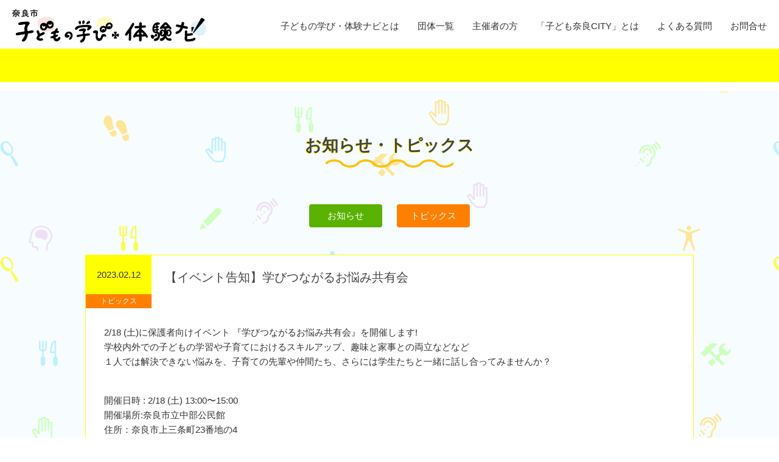

--- FILE ---
content_type: text/html; charset=UTF-8
request_url: https://kodomo-navi.jp/news/2023/02/000034.html
body_size: 2353
content:
<!DOCTYPE html>
<html lang="ja">
<head>
<meta charset="UTF-8">
<!-- Google tag (gtag.js) -->
<script async src="https://www.googletagmanager.com/gtag/js?id=G-TYBE33WW47"></script>
<script>
window.dataLayer = window.dataLayer || [];
function gtag(){dataLayer.push(arguments);}
gtag('js', new Date());
gtag('config', 'G-TYBE33WW47');
</script>
<title>【イベント告知】学びつながるお悩み共有会 | お知らせ | 奈良市 子どもの学び・体験ナビ</title>
<meta name="keywords" content="">
<meta name="description" content="2/18 (土)に保護者向けイベント 『学びつながるお悩み共有会』を開催します!...">
<meta name="viewport" content="width=device-width, initial-scale=1, minimum-scale=1">
<meta name="format-detection" content="telephone=no">
<meta name="author" content="子どもの学び体験ナビ">
<meta name="format-detection" content="telephone=no">
<meta name="apple-mobile-web-app-title" content="子どもの学び・体験ナビ">
<meta name="application-name" content="子どもの学び・体験ナビ">
<meta name="theme-color" content="#fff">
<meta property="og:title" content="【イベント告知】学びつながるお悩み共有会 | お知らせ | 奈良市 子どもの学び・体験ナビ">
<meta property="og:description" content="2/18 (土)に保護者向けイベント 『学びつながるお悩み共有会』を開催します!...">
<meta property="og:image" content="https://kodomo-navi.jp/ogp.png">
<meta property="og:site_name" content="奈良市 子どもの学び・体験ナビ">
<meta property="og:type" content="website">
<meta property="og:locale" content="ja_JP">
<link rel="manifest" href="//kodomo-navi.jp/manifest.json">
<link rel="icon" href="https://kodomo-navi.jp/favicon.ico" type="image/x-icon">
<link rel="icon" type="image/png" sizes="96x96" href="//kodomo-navi.jp/favicon-96x96.png">
<link rel="apple-touch-icon" sizes="180x180" href="//kodomo-navi.jp/apple-touch-icon.png">
<link rel="icon" type="image/png" sizes="192x192" href="//kodomo-navi.jp/android-icon-192x192.png">
<link rel="stylesheet" href="//kodomo-navi.jp/common/css/base.css?v1" media="all">
<link rel="stylesheet" href="//kodomo-navi.jp/common/css/contents.css?v1" media="all">
<!--[if lt IE 9]><script src="//kodomo-navi.jp/common/js/html5shiv.js"></script><![endif]-->
</head>
<body>
>
<div id="wrapper">
<header id="header">
<h1 class="logo"><a href="//kodomo-navi.jp/"><img src="//kodomo-navi.jp/common/img/logo.svg" alt="奈良市 子どもの学び・体験ナビ"></a></h1>
<nav class="menu-wrap">
<div class="menu-header">
<p class="menu-logo"><a href="//kodomo-navi.jp/"><img src="//kodomo-navi.jp/common/img/logo.svg" alt="奈良市 子どもの学び・体験ナビ"></a></p>
</div>
<div class="gnav">
<ul>
<li><a href="//kodomo-navi.jp/about/">子どもの学び・体験ナビとは</a></li>
<li><a href="//kodomo-navi.jp/group/">団体一覧</a></li>
<li><a href="//kodomo-navi.jp/information/">主催者の方</a></li>
<li><a href="//kodomo-navi.jp/city/">「子ども奈良CITY」とは</a></li>
<li><a href="//kodomo-navi.jp/faq/">よくある質問</a></li>
<li><a href="//kodomo-navi.jp/contact/">お問合せ</a></li>
</ul>
</div>
<div class="category-nav">
<ul>
</ul>
</div>
</nav>
<div class="menu-button">
<span></span>
<span></span>
<span></span>
<p>MENU</p>
</div>
</header>
<main id="main" class="page- news archive">
<article class="main">
<header class="page-ttl">
<h1>お知らせ・トピックス</h1>
</header>
<div class="page-cont">
<ul class="btn-news">
<li class="tag-news"><a href="https://kodomo-navi.jp/news/news/">お知らせ</a></li>
<li class="tag-topics"><a href="https://kodomo-navi.jp/news/topics/">トピックス</a></li>
</ul>
<div class="cont-archive">
<div class="ttl">
<div class="date"><p class="day"><time datetime="2023-02-12T11:53:29+09:00">2023.02.12</time></p><p class="archive-topics">トピックス</p></div>
<h2>【イベント告知】学びつながるお悩み共有会</h2>
</div>
<div class="txt-wrap">
<p>2/18 (土)に保護者向けイベント 『学びつながるお悩み共有会』を開催します!<br />学校内外での子どもの学習や子育てにおけるスキルアップ、趣味と家事との両立などなど<br />１人では解決できない悩みを、子育ての先輩や仲間たち、さらには学生たちと一緒に話し合ってみませんか？</p>
<p>開催日時 : 2/18 (土) 13:00〜15:00<br />開催場所:奈良市立中部公民館<br />住所：奈良市上三条町23番地の4<br />対象: 小学生~高校生の子を持つ保護者<br />主催 : 学生団体LiME</p>
<p>お申し込みはこちらから↓<br /><a href="https://forms.gle/RKs4ZvuEa19rMaQ5A"></a><a href="https://forms.gle/RKs4ZvuEa19rMaQ5A">https://forms.gle/RKs4ZvuEa19rMaQ5A</a></p>
<p><img alt="LIme_3.png" src="https://kodomo-navi.jp/news/image/LIme_3.png" width="573" height="809" class="mt-image-none" /></p>
<p></p>
</div>
</div>
</div>
</article>
<nav class="breadcrumb">
<ol>
<li><a href="//kodomo-navi.jp/">HOME</a> &rsaquo;</li>
<li><a href="//kodomo-navi.jp/information/">お知らせ・トピックス</a> &rsaquo;</li>
<li>【イベント告知】学びつながるお悩み共有会</li>
</ol>
</nav>
</main>
<footer id="footer">
<div class="footer">
<div class="inner">
<p class="logo"><a href="//kodomo-navi.jp/"><img src="//kodomo-navi.jp/common/img/logo.svg" alt="奈良市 子どもの学び・体験ナビ"></a></p>
<p class="address">子どもの参画ネットワーク奈良事務局<br class="viewSp">（公益財団法人 奈良市生涯学習財団事務局内）<br>
〒630-8357 <br class="viewSp">奈良県奈良市杉ヶ町23番地 <br class="viewSp">奈良市生涯学習センター内<br>
電話:0742-26-5600　<br class="viewSp">ファックス:0742-26-5602</p>
</div>
</div>
<div class="footer-nav">
<div class="inner">
<ul>
<li><a href="/privacy/">プライバシーポリシー</a></li>
<li><a href="http://www.city.nara.lg.jp/">奈良市</a></li>
<li><a href="/about/">子どもの参画ネットワーク奈良事務局</a></li>
</ul>
<small>&copy;2018 kodomo-navi.jp.</small>
</div>
</div>
</footer>
</div>
<script src="//kodomo-navi.jp/common/js/common.js?v1"></script>
<script src="//kodomo-navi.jp/common/js/mustache.js"></script>
<script src="//kodomo-navi.jp/common/js/flexibleSearch.js"></script>
<script src="//kodomo-navi.jp/common/js/flexibleSearch-config.js"></script>
</body>
</html>



--- FILE ---
content_type: text/css
request_url: https://kodomo-navi.jp/common/css/base.css?v1
body_size: 10058
content:
@charset "UTF-8";
*:focus {outline:none;}
html{overflow:auto; height:100%; color:#000;}
html {font-size:100%;-webkit-text-size-adjust:100%;-ms-text-size-adjust:100%;}
body,div,dl,dt,dd,ul,ol,li,h1,h2,h3,h4,h5,h6,pre,code,form,fieldset,legend,input,textarea,p,blockquote,th,td,figure,figcaption{margin:0;padding:0}
table{border-collapse:collapse;border-spacing:0}
fieldset,img{border:0}
caption,th{text-align:left}
h1,h2,h3,h4,h5,h6{font-size:100%;font-weight:normal}
abbr,acronym{border:0;font-variant:normal}
article,aside,details,figcaption,figure,footer,header,hgroup,nav,section {display:block}
img {vertical-align:middle;}
main {display:block;/* for IE */}
li {list-style:none;}
/*==================================================
Body_Bace
==================================================*/
body {
	width: 100%;
	color: #333;
	font-size: 15px;
	line-height: 100%;
	background: #fff;
	font-family: YuGothic, Yu Gothic, "游ゴシック体", "游ゴシック", "ヒラギノ角ゴ Pro W3", Hiragino Kaku Gothic Pro, "メイリオ", Meiryo, "ＭＳ Ｐゴシック", Osaka, "MS PGothic", Arial, Helvetica, Verdana, sans-serif;
	word-wrap: break-word;
}

/*------ link ------*/
a { color: #333; text-decoration: none;}
a:hover { opacity: .7; transition: all .3s;}

/*------ common ------*/
.main p {
	line-height: 160%;
}
.inner {
	max-width: 1000px;
	width: 90%;
	margin: 0 auto;
}
	@media screen and (max-width:1050px) {
		img { 
			width: 100%;
		}
	}
	@media screen and (max-width:640px) {
		body { 
			font-size: 14px;
		}
	}
	@media screen and (max-width:480px) {
		body { 
			font-size: 13px;
		}
	}
/*==================================================
loader
==================================================*/
#loader {
	position: fixed;
	background: #ffff00;
	width: 100%;
	height: 100%;
	z-index: 9999;
}
#loader .txt-wrap {
	position: absolute;
	top: 50%;
	left: 50%;
	transform: translate(-50%, -50%);
}
#loader .txt-over {
	position: absolute;
	overflow: hidden;
	top: 50%;
	left: 50%;
	margin-top: -85px;
	margin-left: -178.5px;
	height: 170px;
	width: 0px;
	opacity: 1;
}
#loader .txt-under img,
#loader .txt-over img{
	width: 357px;
	height: 170px;
	max-width: none;
}
	@media(min-width:1px) and (max-width: 480px) {
		#loader .txt-wrap {
			position: fixed;
			width: 55.6%;
			top: 55%;
		}
		#loader .txt-under {
			width: 100%;
		}
		#loader .txt-over {
			position: relative;
			top: 0;
			left: 0;
			transform: translate(0%, -100%)!important;
			width: 100%;
			height: auto;
			opacity: 0;
			overflow: hidden;
			margin: 0;
		}
		#loader .txt-under img,
		#loader .txt-over img {
			width: 100%;
			height: 100%;
		}
	}
/*=================================================
#header
==================================================*/
/*------ logo / gnav ------*/
#header {
	position: fixed;
	top: 0;
	left: 0;
	margin: 0 auto;
	z-index: 100;
}
#header {
	display: table;
	width: 100%;
	padding: 5px 20px 1px;
	background: #fff;
	box-sizing: border-box;
}
#header .logo {
	display: table-cell;
}
#header .logo img {
	padding: 10px 0;
	display: block;
	width: auto;
	height: 55px;
}
	@media screen and (min-width: 951px) {/* fow PC */
		#header .menu-wrap {
			vertical-align: middle;
			text-align: right;
		}
		#header .gnav li {
			display: inline-block;
			margin-left: 26px;
		}
		#header .gnav li a {
			position: relative;
			text-decoration: none;
			opacity: 1 !important;
		}
		#header .gnav li a::after {
			position: absolute;
			bottom: -6px;
			left: 50%;
			content: '';
			width: 0;
			height: 1px;
			background: #000;
			transition: .3s;
			-webkit-transform: translateX(-50%);
			transform: translateX(-50%);
		}
		#header .gnav li a:hover::after {
			width: 100%;
		}
	}
	@media(min-width:1px) and (max-width:1100px) {
		#header .logo {
			width: 200px;
		}
		#header .gnav li {
			margin-left: 20px;
			font-size: 14px;
		}
	}
	@media(min-width:1px) and (max-width:950px) {
		#header,
		#header .logo {
			display: block;
		}
		#header .gnav li {
			margin-left: 0;
		}
	}
	@media(min-width:1px) and (max-width:640px) {
		#header .logo img {
			padding: 5px 0 8px;
			width: 100%;
			height: 40px;
		}
	}


/*------ category-nav ------*/
#header .category-nav li a,
#header .category-nav li span {
	position: relative;
	display: block;
}
#header .category-nav li a:before,
#header .category-nav li span:before {
	display: block;
	position: absolute;
	top: 50%;
	left: 0;
	content: "";
	-webkit-transform: translate(0, -50%);
	transform: translate(0, -50%);
}
#header .category-nav li span {
	color: #ccc;
}
#header .category-nav li span:before {
	opacity: 0.2;
}
#header .category-nav li:first-child a,
#header .category-nav li:first-child span {
	padding: 0 0 0 37px;
}
#header .category-nav li:first-child a:before,
#header .category-nav li:first-child span:before {
	width: 32px;
	height: 24px;
	background: url(../img/icn_category01.png) no-repeat 0 0;
	background-size: contain;
}
#header .category-nav li:nth-child(2) a,
#header .category-nav li:nth-child(2) span {
	padding: 0 0 0 24px;
}
#header .category-nav li:nth-child(2) a:before,
#header .category-nav li:nth-child(2) span:before {
	width: 19px;
	height: 25px;
	background: url(../img/icn_category02.png) no-repeat 0 0;
	background-size: contain;
}
#header .category-nav li:nth-child(3) a,
#header .category-nav li:nth-child(3) span {
	padding: 0 0 0 32px;
}
#header .category-nav li:nth-child(3) a:before,
#header .category-nav li:nth-child(3) span:before {
	width: 27px;
	height: 27px;
	background: url(../img/icn_category03.png) no-repeat 0 0;
	background-size: contain;
}
#header .category-nav li:nth-child(4) a,
#header .category-nav li:nth-child(4) span {
	padding: 0 0 0 25px;
}
#header .category-nav li:nth-child(4) a:before,
#header .category-nav li:nth-child(4) span:before {
	width: 20px;
	height: 26px;
	background: url(../img/icn_category04.png) no-repeat 0 0;
	background-size: contain;
}
#header .category-nav li:nth-child(5) a,
#header .category-nav li:nth-child(5) span {
	padding: 0 0 0 30px;
}
#header .category-nav li:nth-child(5) a:before,
#header .category-nav li:nth-child(5) span:before {
	width: 25px;
	height: 25px;
	background: url(../img/icn_category05.png) no-repeat 0 0;
	background-size: contain;
}
#header .category-nav li:nth-child(6) a,
#header .category-nav li:nth-child(6) span {
	padding: 0 0 0 33px;
}
#header .category-nav li:nth-child(6) a:before,
#header .category-nav li:nth-child(6) span:before {
	width: 28px;
	height: 26px;
	background: url(../img/icn_category06.png) no-repeat 0 0;
	background-size: contain;
}
#header .category-nav li:nth-child(7) a,
#header .category-nav li:nth-child(7) span {
	padding: 0 0 0 32px;
}
#header .category-nav li:nth-child(7) a:before,
#header .category-nav li:nth-child(7) span:before {
	width: 27px;
	height: 24px;
	background: url(../img/icn_category07.png) no-repeat 0 0;
	background-size: contain;
}
#header .category-nav li:nth-child(8) a,
#header .category-nav li:nth-child(8) span {
	padding: 0 0 0 28px;
}
#header .category-nav li:nth-child(8) a:before,
#header .category-nav li:nth-child(8) span:before {
	width: 23px;
	height: 26px;
	background: url(../img/icn_category08.png) no-repeat 0 0;
	background-size: contain;
}
#header .category-serch .input-wrap {
	display: inline-block;
	width: 150px;
	height: 30px;
	border: 2px solid #dddddc;
	background: #fff;
	border-radius: 18px;
	-webkit-border-radius: 18px;
	-moz-border-radius: 18px;
	vertical-align: middle;
}
#header .category-serch #category-serch-input {
	width: 100%;
	padding: 5px;
	font-size: 13px;
	height: 30px;
	line-height: 30px;
	border: none;
	outline: none;
	background: none;
	box-sizing: border-box;
}
#header .category-serch .btn-search {
	display: inline-block;
	vertical-align: middle;
	width: 25px;
	height: 25px;
	margin: 0 5px 0 10px;
	content: "";
	background: url(../img/icn_search.svg) no-repeat 0 0;
	background-size: contain;
}
	@media screen and (min-width: 951px) {/* fow PC */
		#header.home-header .category-nav {
			display: none;
		}
		#header .category-nav li a,
		#header .category-nav li span {
			height: 55px;
			line-height: 55px;
		}
		#header .category-nav {
			position: absolute;
			top: 80px;
			left: 0;
			width: 100%;
			height: 55px;
			text-align: left;
			background: #ffff00;
		}
		#header .category-nav ul {
			position: relative;
			max-width: 1000px;
			width: 100%;
			margin: 0 auto;
			text-align: center;
		}
		#header .category-nav li {
		 display: inline-block;
		 padding: 0 12px;
		}
		#header .category-serch {
			position: absolute;
			top: 50%;
			right: 0;
			-webkit-transform: translate(-0, -50%);
			transform: translate(0, -50%);
		}
	}
	@media(min-width:1px) and (max-width:1100px) {
		#header .category-nav li {
		 padding: 0 8px;
		}
	}
	@media(min-width:1px) and (max-width:950px) {
		#header .category-nav {
			display: none;
			max-width: 700px;
			width: 94%;
			margin: 0 auto;
			padding: 20px 0;
			border: 4px solid #ffff00;
			background: #fff;
			box-sizing: border-box;
		}
		#header .menu-wrap.open .category-nav {
			display: block;
		}
		#header .category-nav ul:after {
			content: "";
			display: block;
			clear: both;
			height: 0;
			visibility: hidden;
		}
		#header .category-nav li {
			position: relative;
			display: block;
			width: calc(100%/4);
			float: left;
			margin: 10px 0;
			border-right: 1px solid #ccc;
			box-sizing: border-box;
		}
		#header .category-nav li:nth-child(4n),
		#header .category-nav li:last-child {
			border-right: none;
		}
		#header .category-nav li:nth-child(-n+4):after {
			display: block;
			position: absolute;
			bottom: -10px;
			left: 20%;
			width: 60%;
			height: 1px;
			content: "";
			background: #ccc;
		}
		#header .category-nav li a,
		#header .category-nav li span {
			text-align: center;
			padding: 44px 0 0 !important;
		}
		#header .category-nav li a:before,
		#header .category-nav li span:before {
			top: 0;
			left: 50%;
			-webkit-transform: translate(-50%, 0);
			transform: translate(-50%, 0);
		}
		#header .category-nav li:first-child a:before,
		#header .category-nav li:first-child span:before {
			width: 40px; height: 30px;
		}
		#header .category-nav li:nth-child(2) a:before,
		#header .category-nav li:nth-child(2) span:before  {
			width: 25px; height: 34px;
		}
		#header .category-nav li:nth-child(3) a:before,
		#header .category-nav li:nth-child(3) span:before {
			width: 34px; height: 34px;
		}
		#header .category-nav li:nth-child(4) a:before,
		#header .category-nav li:nth-child(4) span:before  {
			width: 25px; height: 34px;
		}
		#header .category-nav li:nth-child(5) a:before,
		#header .category-nav li:nth-child(5) span:before  {
			width: 27px; height: 34px;
		}
		#header .category-nav li:nth-child(6) a:before,
		#header .category-nav li:nth-child(6) span:before {
			width: 34px; height: 34px;
		}
		#header .category-nav li:nth-child(7) a:before,
		#header .category-nav li:nth-child(7) span:before  {
			width: 31px; height: 34px;
		}
		#header .category-nav li:nth-child(8) a:before,
		#header .category-nav li:nth-child(8) span:before  {
			width: 30px; height: 34px;
		}
		#header .category-serch {
			padding: 10px 0 0;
			max-width: 500px;
			width: 100%;
			margin: 0 auto;
		}
		#header .category-serch .input-wrap {
			width : -webkit-calc(100% - 50px) ;
   			width : calc(100% - 50px) ;
		}
	}

/*=================================================
#Responsive nav
==================================================*/ 
.menu-button {
	display: none;
}
.menu-wrap .menu-logo {
	display: none;
}
.menu-search {
	display: none;
}
.menu-search .input-wrap {
	display: none;
}
	@media screen and (min-width: 951px) {
	  .menu-wrap {
		display: table-cell !important;
		width : -webkit-calc(100% - 315px) ;
		width : calc(100% - 315px) ;
		}
	}
	@media screen and (max-width: 950px) {
		.menu-wrap {
			display: none;
			position: fixed;
			left: 0;
			top: 0;
			width: 100%;
			height: 100%;
			padding: 0 0 30px;
			overflow-x: hidden;
			overflow-y: auto;
			z-index: 10;
			background: #fcfcfc; 
			background:url(../img/bg.png) repeat 0 0;
			box-sizing: border-box;
		}
		.menu-wrap .menu-header {
			position: fixed;
			top: 0;
			left: 0;
			width: 100%;
			padding: 10px 0;
			background: #fff;
			z-index: 10;
			box-shadow: 0px 1px 1px rgba(0,0,0,0.1);
			 -webkit-box-shadow: 0px 1px 1px rgba(0,0,0,0.1);
			 -moz-box-shadow: 0px 1px 1px rgba(0,0,0,0.1);
		}
		 .menu-wrap .menu-logo { 
		 	display: block;
			width: 150px;
			margin: 0 auto;
		}
		 .menu-wrap .menu-logo img {
		 	display: block;
			width: 100%;
			height: 45px;
		}
		.menu-wrap .gnav {
			display: none;
			max-width: 700px;
			width: 94%;
			margin: 110px auto 30px;
			border: 1px solid #666464;
		}
		.menu-wrap.open .gnav {
			display: block;
		}
		.menu-wrap .gnav li +li {
			border-top: 1px solid #666464;
		}
		.menu-wrap .gnav li a {
			position: relative;
			display: block;
			padding: 15px 25px 15px 10px;
			font-size: 15px;
			background: #fff;
		}
		.menu-wrap .gnav li a:after {
				content:"";
			display: block;
			position: absolute;
			top: 50%;
			right: 20px;
			width: 8px;
			height: 8px;
			margin-top: -4px;
			border-top: 2px solid #666464;
			border-right: 2px solid #666464;
			-webkit-transform: rotate(45deg);
			transform: rotate(45deg);
		}
	}

/*menu-btn  effect */
	@media screen and (max-width: 950px) {
		.menu-button {
			position: relative;
			display: block;
			cursor: pointer;
	  }
		.menu-button,
		.menu-button span {
			display: inline-block;
			transition: all 0.4s;
			box-sizing: border-box;
		}
		.menu-button {
			position: fixed;
			top: 15px;
			right: 15px;
			width: 26px;
			height: 20px;
			z-index: 20;
		}
		.menu-button span {
			position: absolute;
			left: 0;
			width: 100%;
			height: 1px;
			background-color: #000;
			border-radius: 4px;
		}
		.menu-button span:nth-of-type(1) {
			top: 0;
		}
		.menu-button span:nth-of-type(2) {
			top: 10px;
		}
		.menu-button span:nth-of-type(3) {
			bottom: 0;
		}
		.menu-button.active span:nth-of-type(1) {
			-webkit-transform: translateY(10px) rotate(-45deg);
			transform: translateY(10px) rotate(-45deg);
		}
		.menu-button.active span:nth-of-type(2) {
			opacity: 0;
		}
		.menu-button.active span:nth-of-type(3) {
			-webkit-transform: translateY(-10px) rotate(45deg);
			transform: translateY(-10px) rotate(45deg);
		}
		.menu-button p {
			position: absolute;
			bottom: -5px;
			left: 50%;
			width: 40px;
			text-align: center;
			font-size: 10px;
			-webkit-transform: translate(-50%, 100%);
			transform: translate(-50%, 100%);
		}
	}

/*=================================================
breadcrumb
==================================================*/
.breadcrumb {
	background: #eee;
}
.breadcrumb ol {
	max-width: 1000px;
	width: 90%;
	margin: 0 auto;
	padding: 5px 0;
}
.breadcrumb li {
	display: inline-block;
	padding: 5px;
	color: #444;
	font-size: 90%;
}
.breadcrumb li a {
	padding: 0 10px 0 0;
	color: #444;
}

/*=================================================
main
==================================================*/
#main {
	padding: 90px 0 0;
}
.main h2,
.common-information .topics h2 {
	position: relative;
	text-align: center;
	color: #444;
	font-size: 174%;
	line-height: 100%;
	-ms-text-shadow: -1px 1px 0 #ffff00;
	text-shadow: -1px 1px 0 #ffff00;
	padding: 0 0 24px;
	margin: 0 0 37px;
}
.main h2::after,
.common-information .topics h2:after {
	position: absolute;
	content: "";
	background: url(../img/line_wavyline.png) no-repeat;
	bottom: 0;
	left: 50%;
	width: 212px;
	height: 14px;
	-ms-transform: translate(-50%,0);
	transform: translate(-50%,0);
}
.common-information .btn,
.main .btn {
	display: block;
	color: #fff;
	font-size: 107%;
	background: #006dd9;
	text-align: center;
	border-radius: 5px;
	padding: 20px 0;
	margin: 0 auto;
	opacity: 1 !important;
	transition: all .3s;
}
.common-information .btn:hover,
.main .btn:hover {
	color: #006dd9;
	background: #ffbf01;
}
	@media(min-width:1px) and (max-width:1100px) {
		#main {
			padding: 67px 0 0;
		}
	}

/* page-only */
#main {
}
	@media(min-width:1px) and (min-width:1101px) {
		#main[class^="page-"] {
			padding: 135px 0 0;
		}
	}
	@media(min-width:1px) and (max-width:1100px) {
		#main[class^="page-"] {
			padding: 122px 0 0;
		}
	}
	@media(min-width:1px) and (max-width:950px) {
		#main[class^="page-"] {
			padding: 67px 0 0;
		}
	}

[class^="page-"] .main {
	padding: 0 0 1px;
	background: url(../img/bg.png) repeat 0 0;
}
.page-ttl {
	padding: 75px 0 85px;
}
.page-ttl h1 {
	position: relative;
	padding: 0 5% 24px;
	text-align: center;
	color: #444;
	font-size: 181%;
	line-height: 100%;
	font-weight: 700;
	-ms-text-shadow: -1px 1px 0 #ffff00;
	text-shadow: -1px 1px 0 #ffff00;
}
.page-ttl h1:after {
	position: absolute;
	content: "";
	background: url(../img/line_wavyline.png) no-repeat;
	bottom: 0;
	left: 50%;
	width: 212px;
	height: 14px;
	-ms-transform: translate(-50%,0);
	transform: translate(-50%,0);
}
.page-ttl h1 br {
	display: none;
}
.page-ttl h1 .ttl-sub {
	display: block;
	padding: 0 0 5px;
	font-size: 60%;
	font-weight: 300;
}
.page-ttl h1 .ttl-main {
	position: relative;
}
.page-ttl h1 .ttl-main {
	position: relative;
}
.page-ttl h1 .ttl-main:before {
	position: absolute;
	top: 50%;
	left: 0;
	content: "";
	-webkit-transform: translate(0, -50%);
	transform: translate(0, -50%);
}
	.create .page-ttl h1 .ttl-main {
		padding: 0 0 0 50px;
	}
	.create .page-ttl h1 .ttl-main:before {
		width: 40px;
		height: 28px;
		background: url(../img/icn_ttl_category01.png);
		background-size: contain;
	}
.page-cont {
	max-width: 1000px;
	width: 90%;
	margin: 0 auto;
}
#main[class^="page-"] .plan-event {
	padding: 0;
}

	@media(min-width:1px) and (max-width:640px) {
		.page-ttl {
			padding: 75px 0 60px;
		}
	}
	@media(min-width:1px) and (max-width:480px) {
		.page-ttl h1 br {
			display: block;
		}
	}

/*=================================================
parts
==================================================*/
/* tag */
[class^="tag-"]  {
	display: inline-block;
	width: 100px;
	padding: 5px 10px;
	margin: 0 10px 0 0;
	color: #fff;
	font-size: 12px;
	text-align: center;
	line-height: 100%;
	background: #ccc;
	box-sizing: border-box;
	border-radius: 4px; 
	-webkit-border-radius: 4px;
	-moz-border-radius: 4px;
}
.tag-news { background: #59b200; }
.tag-blog { background: #059394; }
.tag-topics { background: #ff8000; }

/* pager */
.pager {
	padding: 30px 0 75px;
	text-align: center;
}
.pager li {
	display: inline-block;
	margin: 0 2px;
}
.pager li a,
.pager li span {
	display: block;
	width: 30px;
	height: 30px;
	line-height: 30px;
	text-align: center;
	font-size: 94%;
	border: 1px solid #006dd9;
	background: #fff;
	border-radius: 4px;
	-webkit-border-radius: 4px;
	-moz-border-radius: 4px;
	opacity: 1 !important;
}
.pager li.current span,
.pager li.current a,
.pager li a:hover {
	color: #fff;
	background: #006dd9;
}

/*=================================================
event-wrapper ( new-event / plan-event )
==================================================*/
/* event-wrapper
-------------------------------------------*/
.event-wrapper {
	position: relative;
	display:-webkit-box;
  	display:-ms-flexbox;
	display: flex;
	-ms-flex-wrap: wrap;
	flex-wrap: wrap;
}
.event-wrapper:after {
	content: "";
	display: block;
	clear: both;
	height: 0;
	visibility: hidden;
}
.event-wrapper li {
	width: 320px;
	margin-right: 20px;
	background: #fff;
}
.event-wrapper li a {
	display: block;
	opacity: 1 !important;
}
.event-wrapper li figure {
	position: relative;
    overflow: hidden;
}
.event-wrapper li figure img {
	width: 100%;
	-webkit-transition: 0.3s ease-in-out;
	-moz-transition: 0.3s ease-in-out;
	-o-transition: 0.3s ease-in-out;
	transition: 1s;
}
.event-wrapper li:hover figure img {
	-moz-transform: scale(1.1,1.1);
	-webkit-transform: scale(1.1,1.1);
	-o-transform: scale(1.1,1.1);
	-ms-transform: scale(1.1,1.1);
}
.event-wrapper .txt-wrap {
	overflow: hidden;
	background: #fff;
	padding: 22px 0 14px;
}
.event-wrapper .txt-wrap .date {
	float: left;
	width: 64px;
	box-sizing: border-box;
	text-align: center;
	padding: 3px 0 0 5px;
}
.event-wrapper .date .month {
	display: inline-block;
	border-bottom: 1px dotted #000;
	font-size: 13px;
	line-height: 100%;
	padding: 0 0 7px;
	margin: 0 0 7px;
}
.event-wrapper .date .day {
	font-size: 24px;
	line-height: 100%;
}
.event-wrapper .txt-wrap .content {
	float: right;
	width : -webkit-calc(100% - 64px) ;
   width : calc(100% - 64px) ;
	padding: 0 18px 0 0;
	box-sizing: border-box;
}
.event-wrapper .content .detail {
	overflow: hidden;
}
.event-wrapper .content .detail .week-time {
	float: left;
	font-size: 14px;
	font-weight: 700;
}
.event-wrapper .content .detail .week-time span {
	display: inline-block;
	padding: 0 0 0 8px;
}
.event-wrapper .content .detail .target {
	float: right;
	font-size: 12px;
}
.event-wrapper .content .company {
	border-top: 1px dotted #000;
	font-size: 12px;
	padding: 6px 0 0;
	margin: 5px 0 0;
}
	@media(min-width:1px) and (max-width:480px) {
		.event-wrapper .txt-wrap {
			padding: 20px 5%;
		}
		.event-wrapper .txt-wrap .date {
			width: 100%;
			float: none;
			padding: 0;
		}
		.event-wrapper .date .month {
			padding: 0 5px;
			margin: 0;
			border-bottom: none;
			border-right: 1px dotted #000;
			vertical-align: middle;
		}
		.event-wrapper .date .day {
			display: inline-block;
			padding: 0 5px;
			vertical-align: middle;
		}
		.event-wrapper .txt-wrap .content {
			width: 100%;
			float: none;
			padding: 0;
		}
		.event-wrapper .content .detail {
			padding: 0 0 5px;
		}
	}

/* new-event
-------------------------------------------*/
.new-event {
	padding: 185px 0 70px;
	background: #f5f9f8;
}
.new-event .event-wrapper li {
	margin: 0 10px;
}
	@media(min-width:1px) and (max-width:1150px) {
		.new-event .event-wrapper li {
			width: 29%;
			margin: 0 0.75%;
		}
	}
	@media(min-width:1px) and (max-width:768px) {
		.new-event .event-wrapper li {
			width: 44%;
			margin: 0 1%;
		}
	}
	@media(min-width:1px) and (max-width:640px) {
		.new-event {
			padding: 60px 0;
		}
	}

/* plan-event
-------------------------------------------*/
.plan-event {
	position: relative;
	padding: 70px 0;
	background: url(../img/bg.png) repeat 0 0;
	background-attachment: fixed;
}
.plan-event .event-wrapper {
	padding: 0 0 32px;
}
.plan-event .event-wrapper li {
	margin-bottom: 20px;
}
.plan-event .event-wrapper li:nth-child(3n) {
	margin-right: 0;
}
.plan-event .btn {
	max-width: 618px;
	width: 100%;
}
	@media(min-width:1px) and (max-width:1150px) {
		.plan-event .event-wrapper li {
			width: 32.333%;
			margin-right: 1.5%;
		}
	}
	@media(min-width:1px) and (max-width:768px) {
		.plan-event .event-wrapper li {
			width: 49%;
			margin-right: 2%; 
		}
		.plan-event .event-wrapper li:nth-child(3n) {
			margin-right: 2%;
		}
		.plan-event .event-wrapper li:nth-child(2n) {
			margin-right: 0;
		}
	}
	@media(min-width:1px) and (max-width:640px) {
		.plan-event {
			padding: 60px 0;
		}
	}


/*=================================================
 common-information
==================================================*/
.common-information {
	padding: 55px 0 62px;
}
/* topics */
.common-information .topics {
	overflow: hidden;
	padding: 0 0 50px;
}
.common-information .topics .cont {
	width: 324px;
	float: left;
	margin-right: 14px;
}
.common-information .topics .news {
	padding: 18px 0 0;
}
.common-information .topics .news .list {
	margin: 0 0 25px;
}
.common-information .topics .news .list li {
	border-bottom: 1px solid #ccc;
}
.common-information .topics .news .list li a {
	display: block;
	padding: 15px 0;
}
.common-information .topics .news .list li p {
	line-height: 160%;
}
.common-information .topics .news .list li p:first-child {
	padding: 0 0 5px;
}
.common-information .topics .news .btn-wrap {
	width: 220px;
	margin: 0 auto;
}
.common-information .topics .news .btn-wrap:after {
	content: "";
	display: block;
	clear: both;
	height: 0;
	visibility: hidden;
}
.common-information .topics .news .btn-wrap a {
	display: block;
	width: 110px;
	height: 35px;
	line-height: 35px;
	float: left;
	font-size: 14px;
	text-align: center;
	color: #fff;
}
.common-information .topics .news .btn-wrap a:first-child {
	background: #059394;
	border-top-left-radius: 4px;
	border-bottom-left-radius: 4px; 
	-webkit-border-top-left-radius: 4px;
	-webkit-border-bottom-left-radius: 4px; 
	-moz-border-radius-topleft: 4px; 
	-moz-border-radius-bottomleft: 4px;
}
.common-information .topics .news .btn-wrap a:last-child {
	background: #59b200;
	border-top-right-radius: 4px;
	border-bottom-right-radius: 4px; 
	-webkit-border-top-right-radius: 4px;
	-webkit-border-bottom-right-radius: 4px; 
	-moz-border-radius-topright: 4px; 
	-moz-border-radius-bottomright: 4px;
}
.common-information .topics .twitter {
	margin-right: 0;
}
	@media(min-width:1px) and (max-width:1150px) {
		.common-information .topics .news {
			width: 100%;
			margin: 0 auto;
			float: none;
		}
		.common-information .topics .snsfeed {
			max-width: 662px;
			width: 100%;
			margin: 20px auto 0;
		}
	}
	@media(min-width:1px) and (max-width:768px) {
		.common-information .topics .facebook,
		.common-information .topics .twitter {
			width: 49%;
		}
		.common-information .topics .facebook {
			margin: 0 2% 0 0;
		}
	}
	@media(min-width:1px) and (max-width:415px) {
		.common-information .topics .facebook,
		.common-information .topics .twitter {
			width: 100%;
			float: none;
		}
		.common-information .topics .facebook {
			margin: 0  0 20px 0;
		}
	}


/* bnr */
.common-information .bnr {
	overflow: hidden;
}
.common-information .bnr li:first-child {
	max-width: 490px;
	width: 100%;
	float: left;
	background: #ffff00;
	padding: 17px 15px;
	box-sizing: border-box;
}
.common-information .bnr li:first-child:after {
	content: "";
	display: block;
	clear: both;
	height: 0;
	visibility: hidden;
}
.common-information .bnr li:first-child .txt-wrap {
	width : -webkit-calc(100% - 90px) ;
   width : calc(100% - 90px) ;
	float: left;
	vertical-align: top;
}
.common-information .bnr li:first-child .txt-wrap .ttl {
	padding: 0 0 7px;
	font-size: 134%;
}
.common-information .bnr li:first-child .txt-wrap p {
	line-height: 120%;
	font-size: 90%;
}
.common-information .bnr li:first-child .btn {
	width: 80px;
	float: right;
	vertical-align: middle;
	line-height: 120%;
}
.common-information .bnr li:last-child {
	max-width: 490px;
	width: 100%;
	float: right;
}
	@media(min-width:1px) and (max-width:1150px) {
		.common-information .bnr li:first-child {
			float: none;
			margin: 0 auto 10px;
		}
		.common-information .bnr li:last-child {
			float: none;
			margin: 0 auto;
		}
	}
	@media(min-width:1px) and (max-width:640px) {
		.common-information {
			padding: 60px 0;
		}
	}
	@media(min-width:1px) and (max-width:480px) {
		.common-information .bnr li:first-child .txt-wrap {
			width: 100%;
			float: none;
			margin: 0 0 10px;
		}
		.common-information .bnr li:first-child .btn {
			max-width: 500px;
			width: 100%;
			float: none;
			padding: 13px 0;
		}
		.common-information .bnr li:first-child .btn br {
			display: none;
		}
	}
	

/*==================================================  
form
==================================================*/
.formlist li {
	list-style: none;
}
.formlist input[type="button"],
.formlist input[type="submit"] {
	border-radius: 0;
	-webkit-appearance: none;
}
.main .formlist p {
	margin: 0;
}
.form p.necessary {
	color: #dc0000;
	font-weight: bold;
}
.formlist form {
	border-top: 1px dotted #999;
}
.formlist form > dl {
	padding: 5px 0;
	border-bottom: 1px dotted #999;
}
form dl {
	margin: 0px !important;
	width: 100%;
	display: table !important;
}
form dt {
	float: none !important;
	width: 160px !important;
	padding: 0 15px;
	display: table-cell !important;
	vertical-align: middle;
	color: #834e00;
	border-left: 3px solid #f1972c;
	background: #fff7ee;
	font-weight: normal !important;
}
.aform-content dl dt .required {
	top: auto !important;
	right: 5px !important;
}
form dt span {
	color: #834e00 !important;
}
form dd {
	display:table-cell;
	padding: 15px 0 15px 15px !important;
	background: #fff;
}
form dd p {
	padding: 0 0 9px;
}
form dd span {
	font-size: 12px;
}
form input,
form textarea,
form select {
	border: 1px solid #d9d9d9;
}
form input[type="text"] {
	padding: 8px;
	margin: 0 5px 0 0;
}
form textarea {
	width: 454px;
	height: 100px;
	padding: 8px;
	resize: vertical;
}
form input#protector,
form input#protector_furi,
form input#name,
form input#name_furi,
form input#tel {
	max-width: 284px;
	width: 100%;
}
form input#day01,
form input#day02,
form input#day03 {
	width: 244px;
	margin-left: 5px;
}
form input#postal01,
form input#postal02 {
	width: 50px;
}
form input#address01,
form input#address02 {
	width: 400px;
}
form input#address01+span,
form input#address02+span {
	display: block;
}
form input#mail {
	width: 334px;
}
form select {
	-webkit-appearance: button;
	-moz-appearance: button;
	padding: 0 0 0 5px !important;
	background:#fff url(../img/bg_select.gif) no-repeat right 0;
	background-size:20px 10px;
	background-position: right center;
	height: 40px;
	line-height: 40px;
	font-size: 15px;
	vertical-align: middle;
	border:1px solid #ccc;
	margin-bottom:5px;
	border-radius: 0;
}
form dd li {
	width: 33.333%;
	padding: 4px 0 !important;
	float: left;
}
form dd li input {
	margin: 0 5px 0 0;
}
.form .privacy {
	padding: 20px 15px;
	margin: 20px 0 0;
	border: 3px solid #d9d9d9;
}
.form .privacy dt {
	font-weight: bold;
}
.form .privacy dd {
	padding: 0 0 10px;
	font-size: 11.5px;
	line-height: 140%;
}
.form .privacy dd p {
	padding-left:1.5em;
	text-indent:-1.5em;
}
.form .privacy p.agree {
	padding: 10px;
	display: block;
	font-size: 13px;
	text-align: center;
	background: #f6f6f6;
}
.form .privacy p input {
	margin: 0 5px 0 0;
}
form .aform-button-area {
	margin: 30px auto 0;
	text-align: center;
	background: none !important;
}
form .aform-button-area input {
	width: 180px;
	padding: 15px 5px !important;
	margin: 0 0 5px;
	color: #fff;
	text-align: center;
	border: none;
	outline: none;
	background: #f1972c;
	border-radius: 4px !important;
	-webkit-border-radius: 4px !important;
	-moz-border-radius: 4px !important;
	transition: all .2s;
}
form .aform-button-area input:hover {
	background: #f1a346;
}
.btn_home a {
	display: block;
	width: 160px;
	padding: 7px 5px;
	margin: 30px 0 5px;
	color: #fff !important;
	font-size: 12px;
	text-align: center;
	text-decoration: none;
	background: #f1972c;
	border-radius: 4px;
	-webkit-border-radius: 4px;
	-moz-border-radius: 4px;
}

/* change -- color */
.contact_index form dt {
	color: #eb7091;
	border-left: 3px solid #eb7091;
	background: #fef3f6;
}
.contact_index .formlist .aform-button-area input { background: #eb7091; }
.contact_index .formlist .aform-button-area input:hover { background: #ea8da6; }
.contact_index .btn_home a { background: #eb7091; }
.contact_index form dt span { color: #eb7091 !important; }
.request_index form dt {
	color: #2fb8a0;
	border-left: 3px solid #2fb8a0;
	background: #eefaf8;
}
.request_index .formlist .aform-button-area input { background: #2fb8a0; }
.request_index .formlist .aform-button-area input:hover { background: #45c9b2; }
.request_index .btn_home a { background: #2fb8a0; }
.request_index form dt span { color: #2fb8a0 !important; }
form dt span.required {
	color: #fff !important;
}
.aform-content dl .aform-calendar {
	min-width: 80px;
}
.aform-content dl #day01-mm,
.aform-content dl #day01-dd,
.aform-content dl #day02-mm,
.aform-content dl #day02-dd,
.aform-content dl #day03-mm,
.aform-content dl #day03-dd {
	min-width: 60px;
}
.aform-required {
	color: #fff !important;
}

	@media(min-width:1px) and (max-width:999px) {
		.archive-main form dt {
			display: block !important;
			width: 100% !important;
			padding: 10px 15px;
			box-sizing: border-box;
		}
		.archive-main form dd {
			display: block !important;
			width: 100% !important;
			padding: 10px 0 0 !important;
			box-sizing: border-box;
		}
	}
	@media(min-width:1px) and (max-width:640px) {
		form dd .aform-name-ul li,
		form dd .aform-kana-ul li {
			width: 49%;
			box-sizing: border-box;d
		}
		form dd .aform-name-ul li+li,
		form dd .aform-kana-ul li +li {
			margin: 0 0 0 2%;
		}
	}
	@media(min-width:1px) and (max-width:480px) {
		.archive-main form dt {
			padding: 10px 15px;
		}
	}
	
/*=================================================
#footer
==================================================*/
#footer .footer {
	background: #fcfcfc;
	padding: 14px 0 10px;
}
#footer .footer p {
	display: inline-block;
	vertical-align: middle;
}
#footer .footer .logo img {
	display: block;
	width: auto;
	width: 347px;
	height: 60px;
}
#footer .footer .address {
	line-height: 170%;
	padding: 0 0 0 32px;
}
#footer .footer .address .viewSp {
	display: none;
}
#footer .footer-nav {
	overflow: hidden;
	background: #333;
	color: #fff;
	padding: 18px 0;
}
#footer .footer-nav ul {
	float: left;
}
#footer .footer-nav li {
	display: inline-block;
	margin-right: 10px;
}
#footer .footer-nav li:after {
	content: "/";
}
#footer .footer-nav li:last-child:after {
	content: "";
}
#footer .footer-nav li a {
	color: #fff;
	margin-right: 10px;
}
#footer .footer-nav small {
	float: right;
	font-size: 87%;
}
	@media(min-width:1px) and (max-width:1150px) {
		#footer .footer p.logo {
			width: 250px;
		}
		#footer .footer p.logo img {
			width: 100%;
		}
		#footer .footer-nav {
			text-align: center;
		}
		#footer .footer-nav ul {
			float: none;
			padding: 0 0 15px;
		}
		#footer .footer-nav small {
			float: none;
		}
	}
	@media(min-width:1px) and (max-width:1150px) {
		#footer .footer {
			padding: 15px 0;
		}
		#footer .footer p.logo,
		#footer .footer .address {
			display: block;
		}
		#footer .footer p.logo {
			margin: 0 auto 10px;
		}
		#footer .footer .address {
			padding: 0;
			text-align: center;
		}
	}
	@media(min-width:1px) and (max-width:640px) {
		#footer .footer .address .viewSp {
			display: block;
		}
		#footer .footer-nav li {
			display: block;
			padding: 10px 0;
			border-bottom: 1px dotted #716f6f;
		}
		#footer .footer-nav li:last-child {
			border-bottom: none;
		}
		#footer .footer-nav li:after {
			content: "";
		}
	}



/*==================================================
Slider ----- swiper
==================================================*/
.swiper-container {
  margin: 0 auto;
  position: relative;
  overflow: hidden;
  list-style: none;
  padding: 0;
  /* Fix of Webkit flickering */
  z-index: 1;
}
.swiper-container-no-flexbox .swiper-slide {
  float: left;
}
.swiper-container-vertical > .swiper-wrapper {
  -webkit-box-orient: vertical;
  -webkit-box-direction: normal;
  -webkit-flex-direction: column;
  -ms-flex-direction: column;
  flex-direction: column;
}
.swiper-wrapper {
  position: relative;
  width: 100%;
  height: 100%;
  z-index: 1;
  display: -webkit-box;
  display: -webkit-flex;
  display: -ms-flexbox;
  display: flex;
  -webkit-transition-property: -webkit-transform;
  transition-property: -webkit-transform;
  -o-transition-property: transform;
  transition-property: transform;
  transition-property: transform, -webkit-transform;
  -webkit-box-sizing: content-box;
  box-sizing: content-box;
}
.swiper-container-android .swiper-slide,
.swiper-wrapper {
  -webkit-transform: translate3d(0px, 0, 0);
  transform: translate3d(0px, 0, 0);
}
.swiper-container-multirow > .swiper-wrapper {
  -webkit-flex-wrap: wrap;
  -ms-flex-wrap: wrap;
  flex-wrap: wrap;
}
.swiper-container-free-mode > .swiper-wrapper {
  -webkit-transition-timing-function: ease-out;
  -o-transition-timing-function: ease-out;
  transition-timing-function: ease-out;
  margin: 0 auto;
}
.swiper-slide {
  -webkit-flex-shrink: 0;
  -ms-flex-negative: 0;
  flex-shrink: 0;
  width: 100%;
  height: 100%;
  position: relative;
  -webkit-transition-property: -webkit-transform;
  transition-property: -webkit-transform;
  -o-transition-property: transform;
  transition-property: transform;
  transition-property: transform, -webkit-transform;
}
.swiper-slide-invisible-blank {
  visibility: hidden;
}
/* Auto Height */
.swiper-container-autoheight,
.swiper-container-autoheight .swiper-slide {
  height: auto;
}
.swiper-container-autoheight .swiper-wrapper {
  -webkit-box-align: start;
  -webkit-align-items: flex-start;
  -ms-flex-align: start;
  align-items: flex-start;
  -webkit-transition-property: height, -webkit-transform;
  transition-property: height, -webkit-transform;
  -o-transition-property: transform, height;
  transition-property: transform, height;
  transition-property: transform, height, -webkit-transform;
}
/* 3D Effects */
.swiper-container-3d {
  -webkit-perspective: 1200px;
  perspective: 1200px;
}
.swiper-container-3d .swiper-wrapper,
.swiper-container-3d .swiper-slide,
.swiper-container-3d .swiper-slide-shadow-left,
.swiper-container-3d .swiper-slide-shadow-right,
.swiper-container-3d .swiper-slide-shadow-top,
.swiper-container-3d .swiper-slide-shadow-bottom,
.swiper-container-3d .swiper-cube-shadow {
  -webkit-transform-style: preserve-3d;
  transform-style: preserve-3d;
}
.swiper-container-3d .swiper-slide-shadow-left,
.swiper-container-3d .swiper-slide-shadow-right,
.swiper-container-3d .swiper-slide-shadow-top,
.swiper-container-3d .swiper-slide-shadow-bottom {
  position: absolute;
  left: 0;
  top: 0;
  width: 100%;
  height: 100%;
  pointer-events: none;
  z-index: 10;
}
.swiper-container-3d .swiper-slide-shadow-left {
  background-image: -webkit-gradient(linear, right top, left top, from(rgba(0, 0, 0, 0.5)), to(rgba(0, 0, 0, 0)));
  background-image: -webkit-linear-gradient(right, rgba(0, 0, 0, 0.5), rgba(0, 0, 0, 0));
  background-image: -o-linear-gradient(right, rgba(0, 0, 0, 0.5), rgba(0, 0, 0, 0));
  background-image: linear-gradient(to left, rgba(0, 0, 0, 0.5), rgba(0, 0, 0, 0));
}
.swiper-container-3d .swiper-slide-shadow-right {
  background-image: -webkit-gradient(linear, left top, right top, from(rgba(0, 0, 0, 0.5)), to(rgba(0, 0, 0, 0)));
  background-image: -webkit-linear-gradient(left, rgba(0, 0, 0, 0.5), rgba(0, 0, 0, 0));
  background-image: -o-linear-gradient(left, rgba(0, 0, 0, 0.5), rgba(0, 0, 0, 0));
  background-image: linear-gradient(to right, rgba(0, 0, 0, 0.5), rgba(0, 0, 0, 0));
}
.swiper-container-3d .swiper-slide-shadow-top {
  background-image: -webkit-gradient(linear, left bottom, left top, from(rgba(0, 0, 0, 0.5)), to(rgba(0, 0, 0, 0)));
  background-image: -webkit-linear-gradient(bottom, rgba(0, 0, 0, 0.5), rgba(0, 0, 0, 0));
  background-image: -o-linear-gradient(bottom, rgba(0, 0, 0, 0.5), rgba(0, 0, 0, 0));
  background-image: linear-gradient(to top, rgba(0, 0, 0, 0.5), rgba(0, 0, 0, 0));
}
.swiper-container-3d .swiper-slide-shadow-bottom {
  background-image: -webkit-gradient(linear, left top, left bottom, from(rgba(0, 0, 0, 0.5)), to(rgba(0, 0, 0, 0)));
  background-image: -webkit-linear-gradient(top, rgba(0, 0, 0, 0.5), rgba(0, 0, 0, 0));
  background-image: -o-linear-gradient(top, rgba(0, 0, 0, 0.5), rgba(0, 0, 0, 0));
  background-image: linear-gradient(to bottom, rgba(0, 0, 0, 0.5), rgba(0, 0, 0, 0));
}
/* IE10 Windows Phone 8 Fixes */
.swiper-container-wp8-horizontal,
.swiper-container-wp8-horizontal > .swiper-wrapper {
  -ms-touch-action: pan-y;
  touch-action: pan-y;
}
.swiper-container-wp8-vertical,
.swiper-container-wp8-vertical > .swiper-wrapper {
  -ms-touch-action: pan-x;
  touch-action: pan-x;
}
.swiper-button-prev,
.swiper-button-next {
  position: absolute;
  top: 50%;
  width: 27px;
  height: 44px;
  margin-top: -22px;
  z-index: 10;
  cursor: pointer;
  background-size: 27px 44px;
  background-position: center;
  background-repeat: no-repeat;
}
.swiper-button-prev.swiper-button-disabled,
.swiper-button-next.swiper-button-disabled {
  opacity: 0.35;
  cursor: auto;
  pointer-events: none;
}
.swiper-button-prev,
.swiper-container-rtl .swiper-button-next {
  background-image: url("data:image/svg+xml;charset=utf-8,%3Csvg%20xmlns%3D'http%3A%2F%2Fwww.w3.org%2F2000%2Fsvg'%20viewBox%3D'0%200%2027%2044'%3E%3Cpath%20d%3D'M0%2C22L22%2C0l2.1%2C2.1L4.2%2C22l19.9%2C19.9L22%2C44L0%2C22L0%2C22L0%2C22z'%20fill%3D'%23007aff'%2F%3E%3C%2Fsvg%3E");
  left: 10px;
  right: auto;
}
.swiper-button-next,
.swiper-container-rtl .swiper-button-prev {
  background-image: url("data:image/svg+xml;charset=utf-8,%3Csvg%20xmlns%3D'http%3A%2F%2Fwww.w3.org%2F2000%2Fsvg'%20viewBox%3D'0%200%2027%2044'%3E%3Cpath%20d%3D'M27%2C22L27%2C22L5%2C44l-2.1-2.1L22.8%2C22L2.9%2C2.1L5%2C0L27%2C22L27%2C22z'%20fill%3D'%23007aff'%2F%3E%3C%2Fsvg%3E");
  right: 10px;
  left: auto;
}
.swiper-button-prev.swiper-button-white,
.swiper-container-rtl .swiper-button-next.swiper-button-white {
  background-image: url("data:image/svg+xml;charset=utf-8,%3Csvg%20xmlns%3D'http%3A%2F%2Fwww.w3.org%2F2000%2Fsvg'%20viewBox%3D'0%200%2027%2044'%3E%3Cpath%20d%3D'M0%2C22L22%2C0l2.1%2C2.1L4.2%2C22l19.9%2C19.9L22%2C44L0%2C22L0%2C22L0%2C22z'%20fill%3D'%23ffffff'%2F%3E%3C%2Fsvg%3E");
}
.swiper-button-next.swiper-button-white,
.swiper-container-rtl .swiper-button-prev.swiper-button-white {
  background-image: url("data:image/svg+xml;charset=utf-8,%3Csvg%20xmlns%3D'http%3A%2F%2Fwww.w3.org%2F2000%2Fsvg'%20viewBox%3D'0%200%2027%2044'%3E%3Cpath%20d%3D'M27%2C22L27%2C22L5%2C44l-2.1-2.1L22.8%2C22L2.9%2C2.1L5%2C0L27%2C22L27%2C22z'%20fill%3D'%23ffffff'%2F%3E%3C%2Fsvg%3E");
}
.swiper-button-prev.swiper-button-black,
.swiper-container-rtl .swiper-button-next.swiper-button-black {
  background-image: url("data:image/svg+xml;charset=utf-8,%3Csvg%20xmlns%3D'http%3A%2F%2Fwww.w3.org%2F2000%2Fsvg'%20viewBox%3D'0%200%2027%2044'%3E%3Cpath%20d%3D'M0%2C22L22%2C0l2.1%2C2.1L4.2%2C22l19.9%2C19.9L22%2C44L0%2C22L0%2C22L0%2C22z'%20fill%3D'%23000000'%2F%3E%3C%2Fsvg%3E");
}
.swiper-button-next.swiper-button-black,
.swiper-container-rtl .swiper-button-prev.swiper-button-black {
  background-image: url("data:image/svg+xml;charset=utf-8,%3Csvg%20xmlns%3D'http%3A%2F%2Fwww.w3.org%2F2000%2Fsvg'%20viewBox%3D'0%200%2027%2044'%3E%3Cpath%20d%3D'M27%2C22L27%2C22L5%2C44l-2.1-2.1L22.8%2C22L2.9%2C2.1L5%2C0L27%2C22L27%2C22z'%20fill%3D'%23000000'%2F%3E%3C%2Fsvg%3E");
}
.swiper-button-lock {
  display: none;
}
.swiper-pagination {
  position: absolute;
  text-align: center;
  -webkit-transition: 300ms opacity;
  -o-transition: 300ms opacity;
  transition: 300ms opacity;
  -webkit-transform: translate3d(0, 0, 0);
  transform: translate3d(0, 0, 0);
  z-index: 10;
}
.swiper-pagination.swiper-pagination-hidden {
  opacity: 0;
}
/* Common Styles */
.swiper-pagination-fraction,
.swiper-pagination-custom,
.swiper-container-horizontal > .swiper-pagination-bullets {
  bottom: 10px;
  left: 0;
  width: 100%;
}
/* Bullets */
.swiper-pagination-bullets-dynamic {
  overflow: hidden;
  font-size: 0;
}
.swiper-pagination-bullets-dynamic .swiper-pagination-bullet {
  -webkit-transform: scale(0.33);
  -ms-transform: scale(0.33);
  transform: scale(0.33);
  position: relative;
}
.swiper-pagination-bullets-dynamic .swiper-pagination-bullet-active {
  -webkit-transform: scale(1);
  -ms-transform: scale(1);
  transform: scale(1);
}
.swiper-pagination-bullets-dynamic .swiper-pagination-bullet-active-main {
  -webkit-transform: scale(1);
  -ms-transform: scale(1);
  transform: scale(1);
}
.swiper-pagination-bullets-dynamic .swiper-pagination-bullet-active-prev {
  -webkit-transform: scale(0.66);
  -ms-transform: scale(0.66);
  transform: scale(0.66);
}
.swiper-pagination-bullets-dynamic .swiper-pagination-bullet-active-prev-prev {
  -webkit-transform: scale(0.33);
  -ms-transform: scale(0.33);
  transform: scale(0.33);
}
.swiper-pagination-bullets-dynamic .swiper-pagination-bullet-active-next {
  -webkit-transform: scale(0.66);
  -ms-transform: scale(0.66);
  transform: scale(0.66);
}
.swiper-pagination-bullets-dynamic .swiper-pagination-bullet-active-next-next {
  -webkit-transform: scale(0.33);
  -ms-transform: scale(0.33);
  transform: scale(0.33);
}
.swiper-pagination-bullet {
  width: 8px;
  height: 8px;
  display: inline-block;
  border-radius: 100%;
  background: #000;
  opacity: 0.2;
}
button.swiper-pagination-bullet {
  border: none;
  margin: 0;
  padding: 0;
  -webkit-box-shadow: none;
  box-shadow: none;
  -webkit-appearance: none;
  -moz-appearance: none;
  appearance: none;
}
.swiper-pagination-clickable .swiper-pagination-bullet {
  cursor: pointer;
}
.swiper-pagination-bullet-active {
  opacity: 1;
  background: #007aff;
}
.swiper-container-vertical > .swiper-pagination-bullets {
  right: 10px;
  top: 50%;
  -webkit-transform: translate3d(0px, -50%, 0);
  transform: translate3d(0px, -50%, 0);
}
.swiper-container-vertical > .swiper-pagination-bullets .swiper-pagination-bullet {
  margin: 6px 0;
  display: block;
}
.swiper-container-vertical > .swiper-pagination-bullets.swiper-pagination-bullets-dynamic {
  top: 50%;
  -webkit-transform: translateY(-50%);
  -ms-transform: translateY(-50%);
  transform: translateY(-50%);
  width: 8px;
}
.swiper-container-vertical > .swiper-pagination-bullets.swiper-pagination-bullets-dynamic .swiper-pagination-bullet {
  display: inline-block;
  -webkit-transition: 200ms top, 200ms -webkit-transform;
  transition: 200ms top, 200ms -webkit-transform;
  -o-transition: 200ms transform, 200ms top;
  transition: 200ms transform, 200ms top;
  transition: 200ms transform, 200ms top, 200ms -webkit-transform;
}
.swiper-container-horizontal > .swiper-pagination-bullets .swiper-pagination-bullet {
  margin: 0 4px;
}
.swiper-container-horizontal > .swiper-pagination-bullets.swiper-pagination-bullets-dynamic {
  left: 50%;
  -webkit-transform: translateX(-50%);
  -ms-transform: translateX(-50%);
  transform: translateX(-50%);
  white-space: nowrap;
}
.swiper-container-horizontal > .swiper-pagination-bullets.swiper-pagination-bullets-dynamic .swiper-pagination-bullet {
  -webkit-transition: 200ms left, 200ms -webkit-transform;
  transition: 200ms left, 200ms -webkit-transform;
  -o-transition: 200ms transform, 200ms left;
  transition: 200ms transform, 200ms left;
  transition: 200ms transform, 200ms left, 200ms -webkit-transform;
}
.swiper-container-horizontal.swiper-container-rtl > .swiper-pagination-bullets-dynamic .swiper-pagination-bullet {
  -webkit-transition: 200ms right, 200ms -webkit-transform;
  transition: 200ms right, 200ms -webkit-transform;
  -o-transition: 200ms transform, 200ms right;
  transition: 200ms transform, 200ms right;
  transition: 200ms transform, 200ms right, 200ms -webkit-transform;
}
/* Progress */
.swiper-pagination-progressbar {
  background: rgba(0, 0, 0, 0.25);
  position: absolute;
}
.swiper-pagination-progressbar .swiper-pagination-progressbar-fill {
  background: #007aff;
  position: absolute;
  left: 0;
  top: 0;
  width: 100%;
  height: 100%;
  -webkit-transform: scale(0);
  -ms-transform: scale(0);
  transform: scale(0);
  -webkit-transform-origin: left top;
  -ms-transform-origin: left top;
  transform-origin: left top;
}
.swiper-container-rtl .swiper-pagination-progressbar .swiper-pagination-progressbar-fill {
  -webkit-transform-origin: right top;
  -ms-transform-origin: right top;
  transform-origin: right top;
}
.swiper-container-horizontal > .swiper-pagination-progressbar,
.swiper-container-vertical > .swiper-pagination-progressbar.swiper-pagination-progressbar-opposite {
  width: 100%;
  height: 4px;
  left: 0;
  top: 0;
}
.swiper-container-vertical > .swiper-pagination-progressbar,
.swiper-container-horizontal > .swiper-pagination-progressbar.swiper-pagination-progressbar-opposite {
  width: 4px;
  height: 100%;
  left: 0;
  top: 0;
}
.swiper-pagination-white .swiper-pagination-bullet-active {
  background: #ffffff;
}
.swiper-pagination-progressbar.swiper-pagination-white {
  background: rgba(255, 255, 255, 0.25);
}
.swiper-pagination-progressbar.swiper-pagination-white .swiper-pagination-progressbar-fill {
  background: #ffffff;
}
.swiper-pagination-black .swiper-pagination-bullet-active {
  background: #000000;
}
.swiper-pagination-progressbar.swiper-pagination-black {
  background: rgba(0, 0, 0, 0.25);
}
.swiper-pagination-progressbar.swiper-pagination-black .swiper-pagination-progressbar-fill {
  background: #000000;
}
.swiper-pagination-lock {
  display: none;
}
/* Scrollbar */
.swiper-scrollbar {
  border-radius: 10px;
  position: relative;
  -ms-touch-action: none;
  background: rgba(0, 0, 0, 0.1);
}
.swiper-container-horizontal > .swiper-scrollbar {
  position: absolute;
  left: 1%;
  bottom: 3px;
  z-index: 50;
  height: 5px;
  width: 98%;
}
.swiper-container-vertical > .swiper-scrollbar {
  position: absolute;
  right: 3px;
  top: 1%;
  z-index: 50;
  width: 5px;
  height: 98%;
}
.swiper-scrollbar-drag {
  height: 100%;
  width: 100%;
  position: relative;
  background: rgba(0, 0, 0, 0.5);
  border-radius: 10px;
  left: 0;
  top: 0;
}
.swiper-scrollbar-cursor-drag {
  cursor: move;
}
.swiper-scrollbar-lock {
  display: none;
}
.swiper-zoom-container {
  width: 100%;
  height: 100%;
  display: -webkit-box;
  display: -webkit-flex;
  display: -ms-flexbox;
  display: flex;
  -webkit-box-pack: center;
  -webkit-justify-content: center;
  -ms-flex-pack: center;
  justify-content: center;
  -webkit-box-align: center;
  -webkit-align-items: center;
  -ms-flex-align: center;
  align-items: center;
  text-align: center;
}
.swiper-zoom-container > img,
.swiper-zoom-container > svg,
.swiper-zoom-container > canvas {
  max-width: 100%;
  max-height: 100%;
  -o-object-fit: contain;
  object-fit: contain;
}
.swiper-slide-zoomed {
  cursor: move;
}
/* Preloader */
.swiper-lazy-preloader {
  width: 42px;
  height: 42px;
  position: absolute;
  left: 50%;
  top: 50%;
  margin-left: -21px;
  margin-top: -21px;
  z-index: 10;
  -webkit-transform-origin: 50%;
  -ms-transform-origin: 50%;
  transform-origin: 50%;
  -webkit-animation: swiper-preloader-spin 1s steps(12, end) infinite;
  animation: swiper-preloader-spin 1s steps(12, end) infinite;
}
.swiper-lazy-preloader:after {
  display: block;
  content: '';
  width: 100%;
  height: 100%;
  background-image: url("data:image/svg+xml;charset=utf-8,%3Csvg%20viewBox%3D'0%200%20120%20120'%20xmlns%3D'http%3A%2F%2Fwww.w3.org%2F2000%2Fsvg'%20xmlns%3Axlink%3D'http%3A%2F%2Fwww.w3.org%2F1999%2Fxlink'%3E%3Cdefs%3E%3Cline%20id%3D'l'%20x1%3D'60'%20x2%3D'60'%20y1%3D'7'%20y2%3D'27'%20stroke%3D'%236c6c6c'%20stroke-width%3D'11'%20stroke-linecap%3D'round'%2F%3E%3C%2Fdefs%3E%3Cg%3E%3Cuse%20xlink%3Ahref%3D'%23l'%20opacity%3D'.27'%2F%3E%3Cuse%20xlink%3Ahref%3D'%23l'%20opacity%3D'.27'%20transform%3D'rotate(30%2060%2C60)'%2F%3E%3Cuse%20xlink%3Ahref%3D'%23l'%20opacity%3D'.27'%20transform%3D'rotate(60%2060%2C60)'%2F%3E%3Cuse%20xlink%3Ahref%3D'%23l'%20opacity%3D'.27'%20transform%3D'rotate(90%2060%2C60)'%2F%3E%3Cuse%20xlink%3Ahref%3D'%23l'%20opacity%3D'.27'%20transform%3D'rotate(120%2060%2C60)'%2F%3E%3Cuse%20xlink%3Ahref%3D'%23l'%20opacity%3D'.27'%20transform%3D'rotate(150%2060%2C60)'%2F%3E%3Cuse%20xlink%3Ahref%3D'%23l'%20opacity%3D'.37'%20transform%3D'rotate(180%2060%2C60)'%2F%3E%3Cuse%20xlink%3Ahref%3D'%23l'%20opacity%3D'.46'%20transform%3D'rotate(210%2060%2C60)'%2F%3E%3Cuse%20xlink%3Ahref%3D'%23l'%20opacity%3D'.56'%20transform%3D'rotate(240%2060%2C60)'%2F%3E%3Cuse%20xlink%3Ahref%3D'%23l'%20opacity%3D'.66'%20transform%3D'rotate(270%2060%2C60)'%2F%3E%3Cuse%20xlink%3Ahref%3D'%23l'%20opacity%3D'.75'%20transform%3D'rotate(300%2060%2C60)'%2F%3E%3Cuse%20xlink%3Ahref%3D'%23l'%20opacity%3D'.85'%20transform%3D'rotate(330%2060%2C60)'%2F%3E%3C%2Fg%3E%3C%2Fsvg%3E");
  background-position: 50%;
  background-size: 100%;
  background-repeat: no-repeat;
}
.swiper-lazy-preloader-white:after {
  background-image: url("data:image/svg+xml;charset=utf-8,%3Csvg%20viewBox%3D'0%200%20120%20120'%20xmlns%3D'http%3A%2F%2Fwww.w3.org%2F2000%2Fsvg'%20xmlns%3Axlink%3D'http%3A%2F%2Fwww.w3.org%2F1999%2Fxlink'%3E%3Cdefs%3E%3Cline%20id%3D'l'%20x1%3D'60'%20x2%3D'60'%20y1%3D'7'%20y2%3D'27'%20stroke%3D'%23fff'%20stroke-width%3D'11'%20stroke-linecap%3D'round'%2F%3E%3C%2Fdefs%3E%3Cg%3E%3Cuse%20xlink%3Ahref%3D'%23l'%20opacity%3D'.27'%2F%3E%3Cuse%20xlink%3Ahref%3D'%23l'%20opacity%3D'.27'%20transform%3D'rotate(30%2060%2C60)'%2F%3E%3Cuse%20xlink%3Ahref%3D'%23l'%20opacity%3D'.27'%20transform%3D'rotate(60%2060%2C60)'%2F%3E%3Cuse%20xlink%3Ahref%3D'%23l'%20opacity%3D'.27'%20transform%3D'rotate(90%2060%2C60)'%2F%3E%3Cuse%20xlink%3Ahref%3D'%23l'%20opacity%3D'.27'%20transform%3D'rotate(120%2060%2C60)'%2F%3E%3Cuse%20xlink%3Ahref%3D'%23l'%20opacity%3D'.27'%20transform%3D'rotate(150%2060%2C60)'%2F%3E%3Cuse%20xlink%3Ahref%3D'%23l'%20opacity%3D'.37'%20transform%3D'rotate(180%2060%2C60)'%2F%3E%3Cuse%20xlink%3Ahref%3D'%23l'%20opacity%3D'.46'%20transform%3D'rotate(210%2060%2C60)'%2F%3E%3Cuse%20xlink%3Ahref%3D'%23l'%20opacity%3D'.56'%20transform%3D'rotate(240%2060%2C60)'%2F%3E%3Cuse%20xlink%3Ahref%3D'%23l'%20opacity%3D'.66'%20transform%3D'rotate(270%2060%2C60)'%2F%3E%3Cuse%20xlink%3Ahref%3D'%23l'%20opacity%3D'.75'%20transform%3D'rotate(300%2060%2C60)'%2F%3E%3Cuse%20xlink%3Ahref%3D'%23l'%20opacity%3D'.85'%20transform%3D'rotate(330%2060%2C60)'%2F%3E%3C%2Fg%3E%3C%2Fsvg%3E");
}
@-webkit-keyframes swiper-preloader-spin {
  100% {
    -webkit-transform: rotate(360deg);
    transform: rotate(360deg);
  }
}
@keyframes swiper-preloader-spin {
  100% {
    -webkit-transform: rotate(360deg);
    transform: rotate(360deg);
  }
}
/* a11y */
.swiper-container .swiper-notification {
  position: absolute;
  left: 0;
  top: 0;
  pointer-events: none;
  opacity: 0;
  z-index: -1000;
}
.swiper-container-fade.swiper-container-free-mode .swiper-slide {
  -webkit-transition-timing-function: ease-out;
  -o-transition-timing-function: ease-out;
  transition-timing-function: ease-out;
}
.swiper-container-fade .swiper-slide {
  pointer-events: none;
  -webkit-transition-property: opacity;
  -o-transition-property: opacity;
  transition-property: opacity;
}
.swiper-container-fade .swiper-slide .swiper-slide {
  pointer-events: none;
}
.swiper-container-fade .swiper-slide-active,
.swiper-container-fade .swiper-slide-active .swiper-slide-active {
  pointer-events: auto;
}
.swiper-container-cube {
  overflow: visible;
}
.swiper-container-cube .swiper-slide {
  pointer-events: none;
  -webkit-backface-visibility: hidden;
  backface-visibility: hidden;
  z-index: 1;
  visibility: hidden;
  -webkit-transform-origin: 0 0;
  -ms-transform-origin: 0 0;
  transform-origin: 0 0;
  width: 100%;
  height: 100%;
}
.swiper-container-cube .swiper-slide .swiper-slide {
  pointer-events: none;
}
.swiper-container-cube.swiper-container-rtl .swiper-slide {
  -webkit-transform-origin: 100% 0;
  -ms-transform-origin: 100% 0;
  transform-origin: 100% 0;
}
.swiper-container-cube .swiper-slide-active,
.swiper-container-cube .swiper-slide-active .swiper-slide-active {
  pointer-events: auto;
}
.swiper-container-cube .swiper-slide-active,
.swiper-container-cube .swiper-slide-next,
.swiper-container-cube .swiper-slide-prev,
.swiper-container-cube .swiper-slide-next + .swiper-slide {
  pointer-events: auto;
  visibility: visible;
}
.swiper-container-cube .swiper-slide-shadow-top,
.swiper-container-cube .swiper-slide-shadow-bottom,
.swiper-container-cube .swiper-slide-shadow-left,
.swiper-container-cube .swiper-slide-shadow-right {
  z-index: 0;
  -webkit-backface-visibility: hidden;
  backface-visibility: hidden;
}
.swiper-container-cube .swiper-cube-shadow {
  position: absolute;
  left: 0;
  bottom: 0px;
  width: 100%;
  height: 100%;
  background: #000;
  opacity: 0.6;
  -webkit-filter: blur(50px);
  filter: blur(50px);
  z-index: 0;
}
.swiper-container-flip {
  overflow: visible;
}
.swiper-container-flip .swiper-slide {
  pointer-events: none;
  -webkit-backface-visibility: hidden;
  backface-visibility: hidden;
  z-index: 1;
}
.swiper-container-flip .swiper-slide .swiper-slide {
  pointer-events: none;
}
.swiper-container-flip .swiper-slide-active,
.swiper-container-flip .swiper-slide-active .swiper-slide-active {
  pointer-events: auto;
}
.swiper-container-flip .swiper-slide-shadow-top,
.swiper-container-flip .swiper-slide-shadow-bottom,
.swiper-container-flip .swiper-slide-shadow-left,
.swiper-container-flip .swiper-slide-shadow-right {
  z-index: 0;
  -webkit-backface-visibility: hidden;
  backface-visibility: hidden;
}
.swiper-container-coverflow .swiper-wrapper {
  /* Windows 8 IE 10 fix */
  -ms-perspective: 1200px;
}

/*==================================================
clearfix
==================================================*/
.clearfix:after {
	content: "";
	display: block;
	clear: both;
	height: 0;
	visibility: hidden;
}







--- FILE ---
content_type: text/css
request_url: https://kodomo-navi.jp/common/css/contents.css?v1
body_size: 7829
content:
@charset "UTF-8";
/*=================================================
home
==================================================*/
/* kv
-------------------------------------------*/
.home {
	overflow: hidden;
}
.home .kv {
	position: relative;
	background: url(../img/top/bg_kv_sp.jpg) no-repeat 50% 50%;
	background-size: cover;
	width: 100%;
}
.home .kv::after {
	position: absolute;
	content: "";
	font-size: 0;
	background: url(../img/top/layer_net.png) repeat;
	top: 0;
	left: 0;
	width: 100%;
	height: 100%;
	opacity: .1;
}
.home .kv-inner {
	display: block;
	width: 100%;
	height: 100%;
}
/* read-txt  */
.home .kv .read-txt .inner {
	position: relative;
	z-index: 1;
	position: absolute;
	top: 50%;
	left: 50%;
	transform: translate(-50%,-50%);
}
.home .kv .read-txt h2 {
	color: #fff;
	font-weight: 700;
	line-height: 160%;
	padding: 0 0 35px;
}
.home .kv .read-txt h2 span {
	display: block;
	font-size: 50px;
}
.home .kv .read-txt h2 span br {
    display: none;
}
.home .kv .read-txt h2::first-letter {
	font-feature-settings: "palt";
}
.home .kv .read-txt p {
	font-size: 18px;
	line-height: 100%;
	padding: 0 0 190px;
}
.home .kv .read-txt p span {
	display: inline-block;
	background: #ffff00;
	margin: 0 0 3px;
	padding: 8px;
}
.home .movie {
	position: absolute;
	min-width: 170%;
	min-height: 100%;
	top: 50%;
	left: 50%;
	width: auto;
	height: auto;
	transform: translate(-50%, -50%);
	margin: auto;
	overflow: hidden;
}
#firstview_player {
	position: absolute;
	top: 50%;
	left: 50%;
	width: 120%;
	height: 120%;
	border: none;
	-webkit-transform: translate(-50%, -50%);
	transform: translate(-50%, -50%);
}
	@media(min-width:1px) and (max-width: 640px) {
		#firstview_player {
			width: 200%;
			height: 200%;
		}
	}
.home .kv  a.scroll i {
	position: absolute;
	bottom: 305px;
	left: 50%;
	color: #fff;
	font-style: normal;
	-webkit-transform: translate(-50%, -50%);
	transform: translate(-50%, -50%);
}
.home .kv  a.scroll span {
	position: absolute;
	bottom: 250px;
	left: 50%;
	overflow: hidden;
	width: 30px;
	height: 50px;
	display: block;
}
.home .kv  a.scroll span span {
	position: absolute;
	bottom: 0;
	left: 50%;
	display: block;
	width: 1px;
	height: 100px;
	border-left: 1px solid #fff;
	margin-left: -12px;
	border-left: 1px solid #fff;
	border-bottom: 1px solid #fff;
	-webkit-animation: sdb 1.5s infinite;
	animation: sdb 1.5s infinite;
	box-sizing: border-box;
}
@-webkit-keyframes sdb {
  0% {
    -webkit-transform: translate(0, 0);
    opacity: 0;
  }
  50% {
    opacity: 1;
  }
  100% {
    -webkit-transform: translate(0, 0);
    opacity: 0;
  }
}
@keyframes sdb {
  0% {
		transform: translate(0, -200px);
		transform-origin: bottom;
		opacity: 1;
  }
  50% {
	  transform: scale(1, 1);
	  transform-origin: top;
		opacity: 1;
  }
  75% {
    opacity: 1;
  }
  100% {
    transform: translate(0, 100px);
    opacity: 0;
  }
}

	@media(min-width:1px) and (max-width:1040px) {
		.home .kv .read-txt h2 span {
			transition: all .3s;
			font-size: 70px;
			line-height: 100%;
		}
		.home .kv .read-txt h2 span br {
			display: block;
		}
	}
	@media(min-width:1px) and (max-width:950px) {
		.home .kv .read-txt h2 {
			padding: 15% 0 5%;
		}
		.home .kv .read-txt h2 span {
			display: block;
			font-size: 8.5vw;
			line-height: 125%;
		}
		.home .kv .read-txt p {
			font-size: 3vw;
		}
		.home .kv .read-txt p span {
			padding: 5px;
		}
	}
	@media(min-width:1px) and (max-width:640px) {
		.home .kv  a.scroll i {
			bottom: 205px;
		}
		.home .kv  a.scroll span {
			bottom: 150px;
		}
	}

/* search-box */
.search-box {
	position: absolute;
	bottom: 150px;
	left: 50%;
	max-width: 1000px;
	width: 94%;
	transform: translate(-50%,50%);
	z-index: 3;
}
.search .search-box {
	position: relative;
	margin: -25px auto 25px;
	bottom: auto;
	top: 0;
	left: 0;
	transform: none;
}
.search-box .txt-number {
	position: absolute;
	bottom: 100%;
	right: 0;
	padding: 0 0 15px;
	color: #fff;
}
.search-box .txt-number .txt {
	display: inline-block;
	font-size: 18px;
	line-height: 120%;
	letter-spacing: 0.1em;
	font-weight: 700;
}
.search-box .txt-number .count {
	display: inline-block;
}
.search-box .txt-number .number {
	font-size: 80px;
}
.search-box .txt-number .piece {
	font-size: 30px;
	font-weight: 700;
}
.search-box .search-wrapper {
	background: #fff;
}
.search-box .category {
	display: table;
	width: 100%;
	padding: 35px 15px 23px;
	box-sizing: border-box;
}
.search-box .category li {
	display: table-cell;
	width: calc(100%/8);
	text-align: center;
	border-right: 1px solid #ccc;
}
.search-box .category li:last-child {
	border-right: none;
}
.search-box .category li a,
.search-box .category li span {
	position: relative;
	display: block;
	padding: 57px 0 4px;
}
.search-box .category li a::before,
.search-box .category li span::before {
	position: absolute;
	content: "";
	top: 0;
	left: 50%;
	-webkit-transform: translate(-50%,0);
	-ms-transform: translate(-50%,0);
	transform: translate(-50%,0);
}
.search-box .category li span {
	color: #ccc;
}
.search-box .category li span::before {
	opacity: .2;
}
	.search-box .category li:nth-child(1) a::before,
	.search-box .category li:nth-child(1) span::before {
		background: url(../img/icn_category01.png) no-repeat;
		background-size: contain;
		width: 50px;
		height: 37px;
	}
	.search-box .category li:nth-child(2) a::before,
	.search-box .category li:nth-child(2) span::before {
		background: url(../img/icn_category02.png) no-repeat;
		background-size: contain;
		width: 31px;
		height: 42px;
	}
	.search-box .category li:nth-child(3) a::before,
	.search-box .category li:nth-child(3) span::before {
		background: url(../img/icn_category03.png) no-repeat;
		background-size: contain;
		width: 42px;
		height: 42px;
	}
	.search-box .category li:nth-child(4) a::before,
	.search-box .category li:nth-child(4) span::before {
		background: url(../img/icn_category04.png) no-repeat;
		background-size: contain;
		width: 31px;
		height: 42px;
	}
	.search-box .category li:nth-child(5) a::before,
	.search-box .category li:nth-child(5) span::before {
		background: url(../img/icn_category05.png) no-repeat;
		background-size: contain;
		width: 34px;
		height: 42px;
	}
	.search-box .category li:nth-child(6) a::before,
	.search-box .category li:nth-child(6) span::before {
		background: url(../img/icn_category06.png) no-repeat;
		background-size: contain;
		width: 42px;
		height: 42px;
	}
	.search-box .category li:nth-child(7) a::before,
	.search-box .category li:nth-child(7) span::before {
		background: url(../img/icn_category07.png) no-repeat;
		background-size: contain;
		width: 39px;
		height: 42px;
	}
	.search-box .category li:nth-child(8) a::before,
	.search-box .category li:nth-child(8) span::before {
		background: url(../img/icn_category08.png) no-repeat;
		background-size: contain;
		width: 38px;
		height: 42px;
	}
	@media(min-width:1px) and (max-width:640px) {

		.search-box {
			margin: 0px auto 0;
			transform: translate(-50%,100%);
			z-index: 3;
		}
		.search-box .category {
			padding: 20px 15px;
		}
		.search-box .category li {
			position: relative;
			display: block;
			width: calc(100%/4);
			float: left;
			margin: 10px 0;
			box-sizing: border-box;
		}
		.search-box .category li:nth-child(4){
			border-right: none;
		}
		.search-box .category li:nth-child(-n+4):after {
			display: block;
			position: absolute;
			bottom: -5px;
			left: 20%;
			width: 60%;
			height: 1px;
			content: "";
			background: #ccc;
		}
		.search-box .txt-number .txt {
			font-size: 2.6vw;
		}
		.search-box .txt-number .number {
			font-size: 12vw;
		}
		.search-box .txt-number .piece {
			font-size: 5vw;
		}
	}
	@media(min-width:1px) and (max-width:480px) {
		.search-box .category {
			padding: 20px 3%;
		}
		.search-box .category li a,
		.search-box .category li span {
			padding-top: 45px;
		}
		.search-box .category li:nth-child(1) a::before,
		.search-box .category li:nth-child(1) span::before {
			width: 40px; height: 30px;
		}
		.search-box .category li:nth-child(2) a::before,
		.search-box .category li:nth-child(2) span::before {
			width: 25px; height: 34px;
		}
		.search-box .category li:nth-child(3) a::before,
		.search-box .category li:nth-child(3) span::before {
			width: 34px; height: 34px;
		}
		.search-box .category li:nth-child(4) a::before,
		.search-box .category li:nth-child(4) span::before {
			width: 25px; height: 34px;
		}
		.search-box .category li:nth-child(5) a::before,
		.search-box .category li:nth-child(5) span::before {
			width: 27px; height: 34px;
		}
		.search-box .category li:nth-child(6) a::before,
		.search-box .category li:nth-child(6) span::before {
			width: 34px; height: 34px;
		}
		.search-box .category li:nth-child(7) a::before,
		.search-box .category li:nth-child(7) span::before {
			width: 31px; height: 34px;
		}
		.search-box .category li:nth-child(8) a::before,
		.search-box .category li:nth-child(8) span::before {
			width: 30px; height: 34px;
		}
	}

/* serch-form */
.serch-form:after {
	content: "";
	display: block;
	clear: both;
	height: 0;
	visibility: hidden;
}
.serch-form {
	padding: 0 30px 23px;
}
.serch-form .input-wrap {
	width: 460px;
	height: 45px;
	float: left;
	padding: 13px 10px 10px;
	margin: 0 10px 0 0;
	background: #f9f9f9;
	box-sizing: border-box;
	border-bottom: 1px solid #999999;
}
.serch-form .input-wrap input {
	width: 100%;
	font-size: 16px;
	border: none;
	outline: none;
	background: none;
}
.serch-form .input-wrap input::placeholder {
	color: #444;
	font-size: 13px;
	transition: all .3s;
}
.serch-form .input-wrap input:focus::placeholder {
	color: #ccc;
	font-size: 10px;
}
.serch-form .date-wrap {
	position: relative;
	width: 160px;
	height: 45px;
	float: left;
	padding: 10px;
	margin: 0 10px 0 0;
	background: #f9f9f9;
	box-sizing: border-box;
	border-bottom: 1px solid #999999;
}
.serch-form .date-wrap:after {
	border-top: 10px solid #888;
	border-left: 6px solid transparent;
	border-right: 6px solid transparent;
	content: "";
	position: absolute;
	top: 50%;
	right: 10px;
	-webkit-transform: translate(0, -50%);
	transform: translate(0, -50%);
	}
.serch-form select {/* reset */
	-moz-appearance: none;
	-webkit-appearance: none;
	appearance: none;
	border-radius: 0;
	border: 0;
	margin: 0;
	padding: 0;
	background: none transparent;
	vertical-align: middle;
	font-size: inherit;
	color: inherit;
	box-sizing: content-box;
}
.serch-form select {
	position: relative; 
	width: 100%;
	font-size: 16px;
	color: #444;
	z-index: 10;
}
.serch-form #submit01 {
	width: 145px;
	height: 45px;
	margin: 0 40px 0 0;
	line-height: 45px;
	text-align: center;
	color: #fff;
	border: none;
	font-size: 16px;
	letter-spacing: 0.4em;
	background: #006dd9;
	border-radius: 6px;
	-webkit-border-radius: 6px;
	-moz-border-radius: 6px;
	transition: all .3s;
}
.serch-form #submit01:hover {
	background: #ffbf01;
}

.serch-form .btn-search span {
	position: relative;
	padding: 0 0 0 30px;
}
.serch-form .btn-search span:before {
	display: block;
	position: absolute;
	top: 50%;
	left: 0;
	width: 25px;
	height: 25px;
	content: "";
	background: url(../img/icn_search.svg) no-repeat 0 0;
	 background-size: contain;
	 -webkit-transform: translate(0, -50%);
	transform: translate(0, -50%);
	transition: all .3s;
}

	@media(min-width:1px) and (max-width:1100px) {
		.serch-form .input-wrap {
			width : -webkit-calc(100% - 360px) ;
   			width : calc(100% - 360px) ;
		}
		.serch-form .date-wrap {
			width: 140px;
		}
		.serch-form #submit01 {
			width: 95px;
			margin: 0 10px 0 0;
		}
	}
	@media(min-width:1px) and (max-width:640px) {
		.serch-form {
			padding: 0 15px 20px;
		}
		.serch-form #form01 {
			text-align: center;
		}
		.serch-form .input-wrap {
			width : -webkit-calc(100% - 150px) ;
			width : calc(100% - 150px) ;
			margin: 0 0 20px;
		}
		.serch-form .date-wrap {
			margin: 0 0 20px 10px;
		}
		.serch-form #submit01 {
			clear: both;
			display: block;
			width: 145px;
			margin: 0 auto 20px;
		}
	}
	@media(min-width:1px) and (max-width:480px) {
		.serch-form {
			padding: 0 3% 20px;
		}
		.serch-form .input-wrap {
			width: 100%;
   			float: none;
		}
		.serch-form .date-wrap {
			float: none;
			margin: 10px auto 20px;
		}
	}

/* new-event
-------------------------------------------*/
.home .new-event {
	position: relative;
	z-index: 2;
	margin: -150px 0 0;
}
/* .home .new-event .event-wrapper li {
	margin: 0;
} */
.swiper-container {
	padding: 0 0 20px;
}
.swiper-button-prev,
.swiper-button-next {
	display: none;
	margin-top: -20px;
	width: 40px;
	height: 40px;
	content: "";
	background: #ffc109;
	border-radius: 50%;
	-webkit-border-radius: 50%; 
	-moz-border-radius: 50%;
}
.swiper-button-prev:after {
	content:"";
	display: block;
	position: absolute;
	top: 50%;
	left: 15px;
	width: 8px;
	height: 8px;
	margin-top: -5px;
	border-bottom: 3px solid #fff;
	border-left: 3px solid #fff;
	-webkit-transform: rotate(45deg);
	transform: rotate(45deg);
}
.swiper-button-next:after {
	content:"";
	display: block;
	position: absolute;
	top: 50%;
	right: 18px;
	width: 8px;
	height: 8px;
	margin-top: -5px;
	border-top: 3px solid #fff;
	border-right: 3px solid #fff;
	-webkit-transform: rotate(45deg);
	transform: rotate(45deg);
}
.swiper-pagination {
	display: none !important;
	bottom: 0px !important;
}
.swiper-pagination-bullet-active {
	background: #ffc109;
}

	@media(min-width:1px) and (max-width:640px) {
		.home .new-event {
			margin: 0;
		}
	}
/*=================================================
group-list
==================================================*/
/* cont-list
-------------------------------------------*/
.group-list .page-cont {
	max-width: 862px;
	padding: 0 0 115px;
}
.group-list .cont-list li {
	border: 1px solid #ffff00;
	line-height: 140%;
}
.group-list .cont-list li + li {
	margin: 10px 0 0;
}
.group-list .cont-list li a {
	position: relative;
	display: block;
}
.group-list .cont-list li > p {
	position: relative;
	z-index: 1;
	font-weight: 700;
	cursor: pointer;
	padding: 15px 10px 15px 60px;
	background:  #ffff00;
	border: 2px solid #ffff00;
	transition: all 0.3s ease;
}
.group-list .cont-list li > p::before {
	position: absolute;
	content: "";
	top: 50%;
	left: 26px;
	width: 9px;
	height: 13px;
	background: url(../img/icn_arrow.png) no-repeat 0 0 / contain;
	transform: translateY(-50%) rotate(90deg);
}
.group-list .cont-list li .author_ditail {
	display: none;
	background: #fff;
	padding: 10px 30px;
}
.group-list .cont-list li dt {
	font-weight: 700;
}
.group-list .cont-list li .author_ditail img {
	display: block;
	margin: 0 auto 10px;
}
	@media(min-width:641px) {
		.group-list .cont-list li > p:hover {
			background: #fff;
		}
		.group-list .cont-list li dl {
			display: flex;
			flex-wrap: wrap;
		}
		.group-list .cont-list li dt,
		.group-list .cont-list li dd {
			padding: 20px 0;
			border-bottom: 1px solid #ffff00;
		}
		.group-list .cont-list li dt:last-of-type,
		.group-list .cont-list li dd:last-of-type {
			border-bottom: none;
		}
		.group-list .cont-list li dt {
			width: 180px;
			display: flex;
			align-items: center;
		}
		.group-list .cont-list li dd {
			width: calc(100% - 180px);
		}
	}
	@media screen and (max-width: 1050px) {
		.group-list .cont-list li .author_ditail img {
			width: auto;
		}
	}
	@media(min-width:1px) and (max-width:640px) {
		.group-list .cont-list li a {
			padding: 17px 17px 17px 76px;
		}
		.group-list .cont-list li a::after {
			width: 50px;
		}
		.group-list .cont-list li dt {
			padding-bottom: 10px;
		}
		.group-list .cont-list li dd + dt {
			padding-top: 18px;
			margin-top: 18px;
			border-top: 1px solid #ffff00;
		}
	}
	@media(min-width:1px) and (max-width:480px) {
		.group-list .cont-list li a {
			padding: 14px 13px 13px 67px;
		}
		.group-list .cont-list li > p {
			padding-left: 50px;
		}
		.group-list .cont-list li > p::before {
			left: 20px;
		}
		.group-list .cont-list li .author_ditail {
			padding: 20px 15px;	
		}
	}

/*=================================================
group-detail
==================================================*/
/* cont-detail
-------------------------------------------*/
.group-detail .cont-detail {
	padding: 50px 30px;
	margin-bottom: 75px;
	font-size: 107%;
	background: #fff;
}
.group-detail .cont-detail:after {
	content: "";
	display: block;
	clear: both;
	height: 0;
	visibility: hidden;
}
.group-detail .cont-detail figure {
	width: 397px;
	float: left;
}
.group-detail .cont-detail .txt-wrap {
	width: 513px;
	float: right;
}
.group-detail .cont-detail .txt-wrap p {
	line-height: 170%;
}
.group-detail .cont-detail dl {
	clear: both;
	padding: 50px 0 0;
}
.group-detail .cont-detail dt {
	width: 150px;
	float: left;
	padding: 10px 0;
}
.group-detail .cont-detail dd {
	padding: 10px 0 10px 150px;
}
.group-detail .cont-detail dd a {
	color: #006cd8;
	text-decoration: underline;
}
	@media(min-width:1px) and (max-width:1130px) {
		.group-detail .cont-detail figure {
			width: 40%;
		}
		.group-detail .cont-detail figure img {
			width: 100%;
		}
		.group-detail .cont-detail .txt-wrap {
			width: 55%;
		}
	}
	@media(min-width:1px) and (max-width:768px) {
		.group-detail .cont-detail figure {
			max-width: 397px;
			width: 100%;
			margin: 0 auto 20px;
			float: none;
		}
		.group-detail .cont-detail .txt-wrap {
			width: 100%;
			float: none;
		}
	}
	@media(min-width:1px) and (max-width:640px) {
		.group-detail .cont-detail {
			padding: 30px 5%;
		}
		.group-detail .cont-detail dt {
			width: 100%;
			float: none;
			padding: 15px 0 0;
			font-weight: 700;
		}
		.group-detail .cont-detail dd {
			padding: 5px 0 15px 0;
			border-bottom: 1px dotted #ccc;
		}
		.group-detail .cont-detail dd:last-child {
			border-bottom: none;
		}
	}

/*=================================================
article-archive
==================================================*/
.article-archive .main-content {
	overflow: hidden;
	margin: 0 0 85px;
}
.archive-main {
	width: 714px;
	padding: 10px;
	background: #fff;
	box-sizing: border-box;
	border-radius: 6px;
	-webkit-border-radius: 6px;
	-moz-border-radius: 6px;
}
.archive-apply-wrap {
	position: relative;
	width: 260px;
}
.archive-apply {
	position: relative;
	padding: 5px;
	background: #ffff00;
	border-radius: 6px;
	-webkit-border-radius: 6px;
	-moz-border-radius: 6px;
	box-sizing: border-box;
	width: 260px;
	box-sizing: border-box;
}
.is-affixed .archive-apply {
	margin-top: 130px;
	max-width: 250px;
	width: auto !important;
	box-sizing: border-box;
}
	@media(min-width:769px) {
		.article-archive .main-content {
			display:-webkit-box;
  			display:-ms-flexbox;
			display: flex;
			-webkit-box-pack: start;
			-ms-flex-pack: start;
			justify-content: space-between;
		}
	}
	@media(min-width:1px) and (max-width:1150px) {
		.archive-main {
			width : -webkit-calc(100% - 240px) ;
			width : calc(100% - 240px) ;
		}
		.archive-apply-wrap {
			width: 230px;
		}
	}
	@media(min-width:1px) and (max-width:768px) {
		.archive-main {
			width : 100%;
			float: none;
			margin: 0 0 40px;
		}
		.archive-apply-wrap {
			width: 100%;
			float: none;
		}
		.archive-apply {
			position: static!important;
			width: auto!important;
			max-width: none!important;
			margin-top: 60px!important;
			transform: none!important;
		}
	}

/* archive-main
-------------------------------------------*/
/* img-slider */
.archive-main .img-slider {
	padding: 0 0 60px;
}
.archive-main .img-slider img {
	width: 100%;
	height: auto;
}
.archive-main .img-slider figcaption {
	margin-top: 10px;
}
.archive-main .slick-arrow {
	position: absolute;
	top: 50%;
	overflow: hidden;
	display:block;
	white-space: nowrap;
	text-indent: 100%;
	width: 40px;
	height: 130px;
	background-color: rgba(255,255,255,0.6);
	-webkit-transform: translate(0, -50%);
   transform: translate(0, -50%);
   z-index: 10;
}
.archive-main .slick-prev {
	left: 0;
}
.archive-main .slick-next {
	right: 0;
}
.archive-main .slick-prev:before {
	content:"";
	display: block;
	position: absolute;
	top: 50%;
	left: 10px;
	width: 12px;
	height: 12px;
	margin-top: -6px;
	border-bottom: 5px solid #006dd9;
	border-left: 5px solid #006dd9;
	-webkit-transform: rotate(45deg);
	transform: rotate(45deg);
}
.archive-main .slick-next:before {
	content:"";
	display: block;
	position: absolute;
	top: 50%;
	left: 10px;
	width: 12px;
	height: 12px;
	margin-top: -6px;
	border-top: 5px solid #006dd9;
	border-right: 5px solid #006dd9;
	-webkit-transform: rotate(45deg);
	transform: rotate(45deg);
}
.archive-main .slick-dots {
	position: absolute;
	bottom: -30px;
	left: 0;
	width: 100%;
	text-align: center;
}
.archive-main .slick-dots li {
	position: relative;
	overflow: hidden;
	display:inline-block;
	white-space: nowrap;
	text-indent: 100%;
	width: 13px;
	height: 13px;
	margin: 0 3px;
	border: 2px solid #006dd9;
	border-radius: 50%;
	-webkit-border-radius: 50%;
	-moz-border-radius: 50%;
	box-sizing: border-box;
}
.archive-main .slick-dots li.slick-active {
	background: #006dd9;
}
	@media(min-width:1px) and (max-width:1150px) {
		.archive-main .img-slider li img {
			width: 100%;
		}
	}
	@media(min-width:1px) and (max-width:480px) {
		.archive-main .slick-arrow {
			width: 30px;
			height: 60px;
		}
		.archive-main .slick-prev:before {
			left: 10px;
			width: 10px;
			height: 10px;
			margin-top: -5px;
			border-bottom: 4px solid #006dd9;
			border-left: 4px solid #006dd9;
		}
		.archive-main .slick-next:before {
			left: 5px;
			width: 10px;
			height: 10px;
			margin-top: -5px;
			border-top: 4px solid #006dd9;
			border-right: 4px solid #006dd9;
		}
	}

/* archive-main-inner */
.archive-main-inner {
	padding: 0 25px 30px;
}
.archive-main a {
	color: #006dd9;
	text-decoration: underline;
}
.archive-main h2 {
	text-align: left;
	font-size: 120%;
	line-height: 120%;
	-ms-text-shadow: none;
	text-shadow: none;
	padding: 0;
	margin: 0 0 25px;
	font-weight: 700;
}
.archive-main h2:after {
	display: none;
}
.archive-main h3 {
	padding: 20px 0 10px;
	margin: 0 0 15px;
	font-size: 120%;
	font-weight: 700;
	border-bottom: 1px solid #333;
}
.archive-main p {
	margin: 0 0 25px;
}
.archive-main .txt-wrap {
	margin: 0 0 25px;
	border-bottom: 1px dotted #ccc;
}
.archive-main .txt-wrap p {
	margin: 0 0 25px;
}
.archive-main dl {
	margin: 0 0 60px;
	line-height: 140%;
}
.archive-main dt {
	width: 65px;
	float: left;
}
.archive-main dd {
	padding: 0 0 0 65px;
}
 .archive-main #map {
	width: 100%;
	height: 460px;
	margin: 0 0 10px;
	background: #ccc;
 }
  	@media(min-width:1px) and (max-width:768px) {
 		 .archive-main #map {
 		 	position: relative;
			width: 100%;
			height: auto;
			padding: 70% 0 0;
		 }
		 .archive-main #map iframe {
		 	position: absolute;
		 	top: 0;
		 	left: 0;
		 }
  	}
    @media(min-width:1px) and (max-width:640px) {
 		.archive-main-inner {
 			padding: 0 3% 25px;
 		}
		 .archive-main dl {
 			margin: 0 0 40px;
		}
		.archive-main h3 {
			padding: 5px 0 10px;
		}
 	}
 	@media(min-width:1px) and (max-width:480px) {
		.archive-main dt {
			width: 100%;
			float: none;
			padding: 0 0 5px;
			font-weight: 700;
		}
		.archive-main dd {
			padding: 0;
		}
	}

/* archive-apply
-------------------------------------------*/
.archive-apply-inner {
	padding: 25px 15px;
	border: 1px solid #f2f2f2;
	background:#fff; 
	border-radius: 6px;
	-webkit-border-radius: 6px;
	-moz-border-radius: 6px;
}
.archive-apply .date {
	padding: 0 0 10px;
	font-size: 120%;
	border-bottom: 1px dotted #ccc;
}
.archive-apply .date span {
	display: block;
	font-size: 124%;
	font-weight: 700;
	letter-spacing: -0.03em;
}
.archive-apply .target {
	padding: 15px 0;
	border-bottom: 1px dotted #ccc;
}
.archive-apply .target dt {
	width: 60px;
	float: left;
	padding: 5px 0;
}
.archive-apply .target dd {
	padding: 5px 0 5px 60px;
}
.archive-apply .price {
	max-width: 500px;
	width: 100%;
	margin: 0 auto;
	padding: 25px 0 20px;
}
.archive-apply .price p {
	padding: 0 0 5px;
	text-align: center;
}
.archive-apply .price dt {
	width: 60px;
	float: left;
	padding: 8px 10px;
}
.archive-apply .price dd {
	padding: 8px 10px 8px 60px;
	text-align: right;
	border-bottom: 5px solid #fff;
	background: #f7fdff;
}
.archive-apply .closing {
	padding: 0 0 20px;
	font-size: 107%;
	text-align: center;
}
.archive-apply .closing span {
	display: block;
	font-size: 120%;
}
.archive-apply .btn-apply,
.archive-apply .btn-contact {
	display: block;
	max-width: 500px;
	width: 100%;
	height: 50px;
	line-height: 50px;
	margin: 0 auto 7px;
	font-size: 120%;
	text-align: center;
	color: #fff;
	background: #ccc;
	border-radius: 6px;
	-webkit-border-radius: 6px;
	-moz-border-radius: 6px;
	opacity: 1 !important;
}
.archive-apply .btn-apply {
	border-right: 1px solid #0059b2;
	border-bottom: 2px solid #0059b2;
	background: #006dd9;
}
.archive-apply .btn-contact {
	border-right: 1px solid #698c00;
	border-bottom: 2px solid #698c00;
	background: #93c400;
}

.archive-apply .btn-apply:hover,
.archive-apply .btn-contact:hover {
	border-right: 1px solid #9b7609;
	border-bottom: 2px solid #9b7609;
	background: #ffbf01;
}
.archive-apply .txt-note {
	margin: 20px 0;
	font-size: 80%;
	line-height: 120%;
}
.archive-apply .sns:after {
	content: "";
	display: block;
	clear: both;
	height: 0;
	visibility: hidden;
}
.archive-apply .sns {
	display: table;
	width: 100%;
}
.archive-apply .sns li {
	display: table-cell;
	padding: 0 1px;
}
	@media(min-width:1px) and (max-width:768px) {
		.archive-apply .txt-note {
			text-align: center;
		}
		.archive-apply .sns {
			width: 250px;
			margin: 0 auto;
		}
		.archive-apply .sns li {
			text-align: center;
		}
		.archive-apply .sns li img {
			width: auto;
		}
	}

/* plan-event
-------------------------------------------*/
.article-archive .plan-event {
	clear: both;
}


/*=================================================
about
==================================================*/
	@media(min-width:641px) and (max-width: 9999px) {
		.about .main {
			padding: 0 0 50px;
		}
	}
.about [class^="cont"] {
	padding: 110px 80px;
	margin: 0 0 50px;
	background: #fff;
	 box-shadow: 0px 0px 10px 4px rgba(204,204,204,0.2);
}
.about .main h2 {
	margin: 0 0 65px;
	padding: 0;
	text-align: center;
	font-size: 46px;
	font-weight: 700;
	-ms-text-shadow: none;
	text-shadow: none;
	letter-spacing: -0.05em;;
	line-height: 120%;
}
.about .main h2:after {
	width: 0;
}
.about .main h2 br {
	display: none;
}
.about .main h3 {
	margin: 0 0 35px;
	font-size: 120%;
	font-weight: 700;
}
.about .main p {
	margin: 0 0 60px;
	font-size: 107%;
	line-height: 200%;
}
.about .main li {
	margin: 0 0 5px;
	font-size: 107%;
	line-height: 200%;
}
.about .main ul {
	margin: 0 0 60px;
}
.about .main ol {
	margin: 0 0 30px;
}
.about .main ol li {
	list-style-type: decimal;
	margin: 0 0 10px 20px;
}
.about .main li p {
	margin: 0 0 0 1em;
	font-size: 100%;
}
.about .main .txt-note {
	font-size: 87%;
	line-height: 140%;
}
	@media(min-width:1px) and (max-width:1100px) {
		.about [class^="cont"] {
			padding: 100px 5%;
		}
		.about .main h2 {
			font-size: 4.3vw;
		}
	}
	@media(min-width:1px) and (max-width: 768px) {
		.about .main h2 {
			font-size: 4.6vw;
		}
		.about .main h2 br {
			display: block;
		}
	}
	@media(min-width:1px) and (max-width: 640px) {
		.about [class^="cont"] {
			padding-top: 60px;
		}
		.about .main h2 {
			font-size: 5.4vw;
		}
		.about .main h3 {
			margin: 0 0 30px;
		}
		.about .main p {
			margin: 0 0 40px;
		}
		.about .main ul {
			margin: 0 0 40px;
		}
	}
	

/* cont01 */
.about .cont01 {
	position: relative;
	padding-bottom: 400px;
	background: #fff url(../img/about/img_about01.png) no-repeat 50% bottom;
	background-size: contain;
}
.about .cont01 h2 {
	margin: 0 0 30px;
	color: #00abe3;
}
.about .cont01 .list-category {
	position: relative;
	width: 100%;
	margin: 0 auto 75px;
	text-align: center;
}
.about .cont01 .list-category li {
	display: inline-block;
	padding: 0 12px;
	color: #00abe3;
	font-size: 97%;
}
.about .cont01 .list-category li span {
	position: relative;
	display: block;
}
.about .cont01 .list-category li span:before {
	display: block;
	position: absolute;
	top: 50%;
	left: 0;
	content: "";
	-webkit-transform: translate(0, -50%);
	transform: translate(0, -50%);
}
.about .cont01 .list-category li:first-child span {
	padding: 0 0 0 37px;
}
.about .cont01 .list-category li:first-child span:before {
	width: 32px;
	height: 24px;
	background: url(../img/icn_category01_blue.png) no-repeat 0 0;
	background-size: contain;
}
.about .cont01 .list-category li:nth-child(2) span {
	padding: 0 0 0 24px;
}
.about .cont01 .list-category li:nth-child(2) span:before {
	width: 19px;
	height: 25px;
	background: url(../img/icn_category02_blue.png) no-repeat 0 0;
	background-size: contain;
}
.about .cont01 .list-category li:nth-child(3) span {
	padding: 0 0 0 32px;
}
.about .cont01 .list-category li:nth-child(3) span:before {
	width: 27px;
	height: 27px;
	background: url(../img/icn_category03_blue.png) no-repeat 0 0;
	background-size: contain;
}
.about .cont01 .list-category li:nth-child(4) span {
	padding: 0 0 0 25px;
}
.about .cont01 .list-category li:nth-child(4) span:before {
	width: 20px;
	height: 26px;
	background: url(../img/icn_category04_blue.png) no-repeat 0 0;
	background-size: contain;
}
.about .cont01 .list-category li:nth-child(5) span {
	padding: 0 0 0 30px;
}
.about .cont01 .list-category li:nth-child(5) span:before {
	width: 25px;
	height: 25px;
	background: url(../img/icn_category05_blue.png) no-repeat 0 0;
	background-size: contain;
}
.about .cont01 .list-category li:nth-child(6) span {
	padding: 0 0 0 33px;
}
.about .cont01 .list-category li:nth-child(6) span:before {
	width: 28px;
	height: 26px;
	background: url(../img/icn_category06_blue.png) no-repeat 0 0;
	background-size: contain;
}
.about .cont01 .list-category li:nth-child(7) span {
	padding: 0 0 0 32px;
}
.about .cont01 .list-category li:nth-child(7) span:before {
	width: 27px;
	height: 24px;
	background: url(../img/icn_category07_blue.png) no-repeat 0 0;
	background-size: contain;
}
.about .cont01 .list-category li:nth-child(8) span {
	padding: 0 0 0 28px;
}
.about .cont01 .list-category li:nth-child(8) span:before {
	width: 23px;
	height: 26px;
	background: url(../img/icn_category08_blue.png) no-repeat 0 0;
	background-size: contain;
}
	@media(min-width:1px) and (max-width: 1000px) {
		.about .cont01 .list-category {
			max-width: 500px;
			width: 100%;
			margin: 0 auto 60px;
		}
		.about .cont01 .list-category:after {
			content: "";
			display: block;
			clear: both;
			height: 0;
			visibility: hidden;
		}
		.about .cont01 .list-category li {
			display: block;
			width: 25%;
			float: left;
			padding: 0 12px;
			box-sizing: border-box;
		}
	}
	@media(min-width:1px) and (max-width: 1050px) {
		.about .cont01 {
			padding-bottom: 40%;
		}
	}
	@media(min-width:1px) and (max-width: 640px) {
		.about .cont01 .list-category {
			max-width: 400px;
			margin-bottom: 40px;
		}
		.about .cont01 .list-category li {
			width: 33.333%;
		}
	}
	@media(min-width:1px) and (max-width: 415px) {
		.about .cont01 .list-category {
			max-width: 200px;
		}
		.about .cont01 .list-category li {
			width: 50%;
		}
	}

/* cont02 */
.about .cont02 {
	position: relative;
	padding-bottom: 340px;
	background: #fff url(../img/about/img_about02.png) no-repeat 50% bottom;
	background-size: contain;
}
.about .cont02 h2 {
	color: #ff8000;
}
	@media(min-width:1px) and (max-width: 1050px) {
		.about .cont02 {
			padding-bottom: 34%;
		}
	}

/* cont03 */
.about .cont03 {
	position: relative;
	padding-bottom: 490px;
	background: #fff url(../img/about/img_about03.png) no-repeat 50% bottom;
	background-size: contain;
}
.about .cont03 h2 {
	color: #85b200;
}
	@media(min-width:1px) and (max-width: 1050px) {
		.about .cont03 {
			padding-bottom: 49%;
		}
	}

.about .cont01 canvas,
.about .cont02 canvas,
.about .cont03 canvas {
	position: absolute;
	top: 0;
	left: 0;
}
/*=================================================
faq
==================================================*/
/* faq-list
-------------------------------------------*/
.faq .page-cont {
	max-width: 862px;
	padding: 0 0 115px;
}
.faq .faq-list dl {
	border: 1px solid #ffff00;
	background: #ffff00;
	line-height: 140%;
}
.faq .faq-list dl + dl {
	margin: 24px 0 0;
}
.faq .faq-list dt {
	position: relative;
	display: block;
	padding: 17px 17px 17px 32px;
	margin-left: 60px;
	background: #f9f9f9;
}
.faq .faq-list dt span {
	position: absolute;
	top: 50%;
	left: -60px;
	width: 60px;
	transform: translate(0,-50%);
	text-align: center;
}
.faq .faq-list dd {
	background: #fff;
	border-top: 1px solid #ffff00;
	padding: 22px;
}
	@media(min-width:1px) and (max-width:640px) {
		.faq .faq-list dt {
			padding: 17px;
			margin-left: 50px;
		}
		.faq .faq-list dd {
			padding: 20px;
		}
		.faq .faq-list dt span {
			left: -50px;
			width: 50px;
		}
	}

/*=================================================
information
==================================================*/
/* cont-information
-------------------------------------------*/
.information .cont-information {
	background: #fff;
	margin: 0 0 108px;
	padding: 69px;
}
.information .cont-information h2 {
	text-align: left;
	color: #444;
	font-size: 133%;
	line-height: 100%;
	-ms-text-shadow: none;
	text-shadow: none;
	padding: 0 0 15px;
	margin: 0 0 30px;
	border-bottom: 3px solid #ffff00;
}
.information .cont-information h2::after {
	content: none;
}
.information .cont-information p {
	margin: 0 0 30px;
}
.information .cont-information ul {
	padding: 0 0 70px;
}
.information .cont-information ul li {
	margin: 5px 0;
	line-height: 170%;
	text-indent: -1em;
	padding-left: 1em;
}
.information .cont-information ol {
	padding: 0 0 40px;
}
.information .cont-information ol li {
	border: 1px solid #ffff00;
	line-height: 140%;
}
.information .cont-information ol li + li {
	margin: 24px 0 0;
}
.information .cont-information ol li dl {
	display: table;
}
.information .cont-information ol li dt {
	position: relative;
	display: table-cell;
	width: 100px;
	background: #ffff00;
	padding: 17px 0;
}
.information .cont-information ol li dt span {
	position: absolute;
	top: 50%;
	left: 0;
	width: 100%;
	transform: translate(0,-50%);
	text-align: center;
}
.information .cont-information ol li dd {
	display: table-cell;
	padding: 17px;
}
.information .cont-information a {
	color: #007fff;
}
	@media(min-width:1px) and (max-width:640px) {
		.information .cont-information {
			padding: 8%;
		}
		.information .cont-information h2 {
			padding: 0 0 10px;
			margin: 0 0 20px;
		}
		.information .cont-information p {
			margin: 0 0 20px;
		}
		.information .cont-information ul {
			padding: 0 0 50px;
		}
		.information .cont-information ol {
			padding: 0 0 25px;
		}
		.information .cont-information ol li + li {
			margin: 15px 0 0;
		}
		.information .cont-information ol li dt {
			width: 70px;
		}
	}

/*=================================================
news
==================================================*/
.news .page-ttl {
	padding-bottom: 60px;
}

/* btn-news
-------------------------------------------*/
.news .btn-news {
	text-align: center;
	padding: 0 0 45px;
}
.news .btn-news li {
	display: inline-block;
	width: 120px;
	margin: 0 10px;
}
.news .btn-news li a {
	display: block;
	padding: 8px 0;
	color: #fff;
	font-size: 15px;
}

/* cont-news
-------------------------------------------*/
.news .cont-news ul {
	padding: 0 0 74px;
}
.news .cont-news ul li {
	border: 1px solid #ffff00;
	line-height: 140%;
	background: #fff;
}
.news .cont-news ul li + li {
	margin: 8px 0 0;
}
.news .cont-news ul li dl {
	display: table;
}
.news .cont-news ul li dt {
	position: relative;
	display: table-cell;
	width: 120px;
	background: #ffff00;
	padding: 17px 0;
}
.news .cont-news ul li dt span {
	position: absolute;
	top: 50%;
	left: 0;
	width: 100%;
	transform: translate(0,-50%);
	text-align: center;
}
.news .cont-news ul li dd {
	display: table-cell;
	padding: 17px;
}
.news .cont-news ol {
	text-align: center;
	margin: 0 0 47px;
}
.news .cont-news ol li {
	display: inline-block;
	width: 30px;
	height: 30px;
	background: #fff;
	line-height: 30px;
	border: 1px solid #006dd9;
	border-radius: 3px;
	margin: 0 2px 5px;
}
.news .cont-news ol li a {
	display: block;
	color: #006dd9;
}
.news .cont-news ol li.current {
	background: #006dd9;
}
.news .cont-news ol li.current a {
	color: #fff;
}
	@media(min-width:1px) and (max-width:640px) {
		.news .cont-news ul {
			padding: 0 0 50px;
		}
		.news.cont-news ul li + li {
			margin: 15px 0 0;
		}
		.news .cont-news ul li dt {
			width: 100px;
		}
	}
	@media(min-width:1px) and (max-width:480px) {
		.news .page-ttl {
			padding-bottom: 40px;
		}
		.news .btn-news {
			padding: 0 0 30px;
		}
		.news .btn-news li {
			display: block;
			width: 75%;
			padding: 3px;
			margin: 0 auto 10px;
		}
		.news .btn-news li a {
			font-size: 13px;
		}
		.news .cont-news ul li dt {
			display: block;
			width: 100%;
			padding: 7px 10px;
			box-sizing: border-box;
		}
		.news .cont-news ul li dt span {
			position: static;
		}
		.news .cont-news ul li dd {
			display: block;
			padding: 10px;
		}
		.news .cont-news ul dd [class^="tag-"] {
			display: block;
			margin: 0 0 10px;
		}
	}

/*=================================================
news --- archive
==================================================*/
.news .cont-archive {
	background: #fff;
	border: 1px solid #ffff00;
	margin: 0 0 170px;
}
.news .cont-archive .ttl {
	display: table;
}
.news .cont-archive .ttl .date {
	display: table-cell;
	text-align: center;
	vertical-align: top;
}
.news .cont-archive .ttl .date .day {
	padding: 20px 18px;
	background: #ffff00;
}
.news .cont-archive .ttl .date [class^="archive-"] {
	display: block;
	color: #fff;
	font-size: 12px;
	padding: 2px 0;
}
	.news .cont-archive .ttl .date .archive-news {
		background: #59b200;
	}
	.news .cont-archive .ttl .date .archive-blog {
		background: #059394;
	}
	.news .cont-archive .ttl .date .archive-topics {
		background: #ff8000;
	}
.news .cont-archive .ttl h2 {
	display: table-cell;
	text-align: left;
	color: #444;
	font-size: 20px;
	line-height: 100%;
	-ms-text-shadow: none;
	text-shadow: none;
	padding: 22px 22px 0;
	margin: 0;
	line-height: 140%;
}
.news .cont-archive h2::after {
	content: none;
}
.news .cont-archive .txt-wrap {
	padding: 28px 30px;
}
.news .cont-archive .txt-wrap p {
	padding: 0 0 40px;
}
.news .cont-archive .txt-wrap h3 {
	font-size: 18px;
	padding: 0 0 25px;
	line-height: 140%;
}
.news .cont-archive .txt-wrap ul,
.news .cont-archive .txt-wrap ol {
	padding: 0 0 25px 18px;
	line-height: 140%;
}
.news .cont-archive .txt-wrap ul li {
	list-style: disc;
}
.news .cont-archive .txt-wrap ol li {
	list-style: decimal;
}
.news .cont-archive .txt-wrap li + li {
	margin: 10px 0 0;
}

	@media(min-width:1px) and (max-width:640px) {
		.news .cont-archive .ttl h2 {
			font-size: 18px;
		}
		.news .cont-archive .txt-wrap h3 {
			font-size: 16px;
		}
	}
	@media(min-width:1px) and (max-width:480px) {
		.news .cont-archive {
			margin: 0 0 100px;
		}
		.news .cont-archive .ttl .date {
			display: block;
			width: 40%;
		}
		.news .cont-archive .ttl .date .day {
			padding: 10px;
		}
		.news .cont-archive .ttl h2 {
			display: block;
			font-size: 16px;
			padding: 15px 15px 0;
		}
		.news .cont-archive .txt-wrap {
			padding: 20px 15px;
		}
		.news .cont-archive .txt-wrap h3 {
			font-size: 15px;
		}
	}


/*=================================================
contact
==================================================*/
.contact .page-cont {
	padding: 50px 20px 20px;
	margin-bottom: 50px;
	background: #fff;
	box-sizing: border-box;
}
.contact .aform-content dd label {
	font-size: 94%;
	padding: 0 0 2px;
}
	@media(min-width:1px) and (max-width:768px) {
		.contact form dt {
			display: block !important;
			width: 100% !important;
			padding: 10px 15px;
			box-sizing: border-box;
		}
		.contact form dd {
			display: block !important;
			width: 100% !important;
			padding: 10px 0 0 !important;
			box-sizing: border-box;
		}
	}

/*=================================================
privacy
==================================================*/
.privacy .page-cont {
	padding: 100px 69px;
	margin: 0 auto 100px;
	background: #fff;
	box-sizing: border-box;
}
.privacy .cont-information h2 {
    padding: 0 0 15px;
    margin: 80px 0 30px;
	text-align: left;
    color: #444;
    font-size: 133%;
    line-height: 110%;
    text-shadow: none;
	padding-left: 1.5em;
    text-indent: -1.5em;
    border-bottom: 3px solid #ffff00;
}
.privacy .cont-information h2:after {
	display: none;
}
.privacy .cont-information h2:first-child {
	margin-top: 50px;
}
.privacy .cont-information p + p {
	margin-top: 20px;
}
.privacy .cont-information ul {
	margin-top: 20px;
	margin-left: 20px;
} 
.privacy .cont-information li {
	margin: 0 0 5px;
	list-style: disc;
	line-height: 160%;
}
	@media(min-width:1px) and (max-width:640px) {
		.privacy .page-cont {
			padding: 8%;
		}
		.privacy .cont-information h2 {
			margin-top: 60px;
		}
	}


/*=================================================
city
==================================================*/
.city .main {
	padding: 0 0 50px;
}
.city .page-cont {
	padding: 110px 80px;
	background: #fff;
	box-shadow: 0px 0px 10px 4px rgba(204,204,204,0.2);
	box-sizing: border-box;
}
.city [class^="cont"] {
	margin: 0 0 110px;
}
.city .main img {
	max-width: auto;
	height: auto;
}
.city .main h2 {
	margin: 0 0 65px;
	padding: 0;
	text-align: center;
	font-size: 46px;
	font-weight: 700;
	-ms-text-shadow: none;
	text-shadow: none;
	letter-spacing: -0.05em;;
	line-height: 120%;
}
.city .main h2:after {
	display: none;
}
.city .main h2 br {
	display: none;
}
.city .main h3 {
	margin: 65px 0 35px;
	font-size: 120%;
	font-weight: 700;
	line-height: 120%;
}
.city .main p {
	font-size: 107%;
	line-height: 200%;
}
.city .main p:not(:last-child) {
	margin: 0 0 35px;
}
@media(min-width:1px) and (max-width:1100px) {
	.city .page-cont {
		padding: 100px 5%;
	}
	.city .main h2 {
		font-size: 4.3vw;
	}
}
@media(min-width:1px) and (max-width: 768px) {
	.city .main h2 {
		font-size: 4.6vw;
	}
	.city .main h2 br {
		display: block;
	}
}
@media(min-width:1px) and (max-width: 640px) {
	.city .page-cont {
		padding-top: 60px;
		padding-bottom: calc(100 / 640 * 100vw);
	}
	.city [class^="cont"] {
		margin-bottom: calc(90 / 640 * 100vw);
	}
	.city .main h2 {
		margin-bottom: calc(65 / 640 * 100vw);
		font-size: 5.4vw;
	}
	.city .main h3 {
		margin: 40px 0 30px;
	}
}

/* cont01 */
.city .cont01 h2 {
	color: #00abe3;
}
.city .cont01 .img {
	margin: 0 0 65px;
	display: flex;
	justify-content: space-between;
}
.city .cont01 .img img {
	display: block;
	width: calc(270 / 840 * 100%);
}
@media(min-width:1px) and (max-width: 640px) {
	.city .cont01 .img {
		margin: 0 0 30px;
	}
}

/* cont02 */
.city .cont02 h2 {
	color: #FF8000;
}

/* cont03 */
.city .cont03 h2 {
	color: #85B200;
}
.city .cont03 .column02 {
	display: flex;
	flex-direction: row-reverse;
	margin: 0 0 65px;
}
.city .cont03 .column02 .txt-wrap {
	width: calc(420 / 840 * 100%);
	margin-right: calc(40 / 840 * 100%);
}
.city .cont03 .column02 .img {
	width: calc(380 / 840 * 100%);
}
.city .cont03 .column02 .img img + img {
	margin-top: 15px;
}
.city .cont03 .item-thoughts {

	border: 1px solid #FFFE32;
}
.city .cont03 .item-thoughts +  .item-thoughts {
	margin-top: 25px;
}
.city .cont03 .item-thoughts dt {
	padding: 12px;
	font-size: calc(16 / 15 * 100%);
	font-weight: 700;
	background: #FFFE32;
}
.city .cont03 .item-thoughts dd {
	padding: 20px 30px;
}
.city .cont03 .item-thoughts dd p {
	margin-bottom: 5px;
}

@media(min-width:1px) and (max-width: 640px) {
	.city .cont03 .column02 {
		display: block;
		margin: 0 0 40px;
	}
	.city .cont03 .column02 .txt-wrap {
		width: 100%;
		margin-right: 0;
	}
	.city .cont03 .column02 .img {
		max-width: 380px;
		width: 100%;
		margin: 0 auto 20px;
	}
	.city .cont03 .item-thoughts dd {
		padding: 20px calc(30 / 640 * 100vw);
	}
}

/* cont04 */
.city .cont04 {
	margin: 0;
}
.city .cont04 h2 {
	color: #A282B1;
}

--- FILE ---
content_type: application/javascript
request_url: https://kodomo-navi.jp/common/js/flexibleSearch-config.js
body_size: 448
content:
(function ($) {
    $('#search').flexibleSearch({
		searchDataPath: "https://kodomo-navi.jp/search.json",
		searchFormAction: "https://kodomo-navi.jp/search/index.html",
		searchFormHTML: ['<form action="https://kodomo-navi.jp/search/index.html" method="GET">',
		'<input type="hidden" name="offset" value="0">',
		'<input type="hidden" name="limit" value="600">',
		'<div class="input-wrap">',
			'<input type="text" name="search" id="input01" value="" placeholder="イベント名 / キーワード入力"></div>',
			'<div class="date-wrap">',
				'<select name="category">',
				'<option value="">カテゴリを選択</option>',
				'<option value="つくる">つくる</option>',
				'<option value="みる">みる</option>',
				'<option value="きく">きく</option>',
				'<option value="たべる">たべる</option>',
				'<option value="ふれる">ふれる</option>',
				'<option value="うごく">うごく</option>',
				'<option value="しる">しる</option>',
				'<option value="あそぶ">あそぶ</option>',
				'</select>',
			'</div>',
			'<input id="submit01" type="submit" value="検索">',
		'</form>'].join(""),
        dummy: null
    });
})(jQuery);


--- FILE ---
content_type: image/svg+xml
request_url: https://kodomo-navi.jp/common/img/logo.svg
body_size: 12706
content:
<?xml version="1.0" encoding="utf-8"?>
<!-- Generator: Adobe Illustrator 22.1.0, SVG Export Plug-In . SVG Version: 6.00 Build 0)  -->
<svg version="1.1" id="logo" xmlns="http://www.w3.org/2000/svg" xmlns:xlink="http://www.w3.org/1999/xlink" x="0px"
	 y="0px" viewBox="0 0 525.9 91.1" style="enable-background:new 0 0 525.9 91.1;" xml:space="preserve">
<style type="text/css">
	.st0{fill:#FFFBC2;}
	.st1{fill:#FBE3E1;}
	.st2{fill:#FFFFFF;}
	.st3{fill:#DFF2FC;}
	.st4{fill:none;stroke:#000000;stroke-width:0.241;stroke-linecap:round;stroke-linejoin:round;stroke-miterlimit:10;}
</style>
<path class="st0" d="M254.8,58.7c-7.2,1.4-14.8-0.3-19.8-6.5c-3.4-4.2-7.1-16.2-4.5-21.3c5.8-11.6,32.8-13.4,39.9-3
	c4.6,6.7,3.4,19.5-3.1,24.9C263.8,55.7,259.4,57.8,254.8,58.7"/>
<path class="st1" d="M96.4,61.8c-7.8,1.5-16-0.3-21.4-7c-3.7-4.6-7.6-17.5-4.8-23.1c6.2-12.5,35.4-14.5,43.1-3.2
	c5,7.3,3.6,21.1-3.4,26.9C106.1,58.5,101.4,60.8,96.4,61.8"/>
<path class="st2" d="M268.3,38.1c-1.3-0.8-2.9-1.2-4.4-1.2c-3.3,0-6.5,1.7-8.4,4.5c-1.3,1.9-1.9,4.2-1.6,6.3c0,0.2,0.1,0.4,0.1,0.6
	c-0.5-0.6-1.1-1.1-1.8-1.5c-1.3-0.8-2.9-1.2-4.4-1.2c-3.3,0-6.5,1.7-8.4,4.5c-1.3,1.9-1.9,4.2-1.6,6.3c0.3,2.5,1.7,4.6,3.8,5.9
	c1.3,0.8,2.9,1.2,4.4,1.2c3.3,0,6.5-1.7,8.4-4.5c1.5-2.2,2-4.7,1.5-7c0.5,0.6,1.1,1.1,1.8,1.5c1.3,0.8,2.9,1.2,4.4,1.2
	c3.3,0,6.5-1.7,8.4-4.5C273.4,46.1,272.4,40.6,268.3,38.1"/>
<path class="st2" d="M102.6,32.2c-5,0-9,3.8-9.7,8.8c-1.8-2-4.4-3.3-7.3-3.3c-5.4,0-9.8,4.6-9.8,10.2c0,5.6,4.4,10.2,9.8,10.2
	c4.9,0,9-3.8,9.7-8.8c1.8,2,4.4,3.3,7.3,3.3c5.4,0,9.8-4.6,9.8-10.2C112.4,36.8,108,32.2,102.6,32.2"/>
<path d="M30.4,88.4c-1.3,0.1-2.7-0.2-3.7-1.1c-1.6-1.5,0.2-3.7,1.2-5c2.6-3.4,5.4-6.7,6.2-11.1c0.1-0.6,0.5-2.1-0.1-2.6
	c-0.4-0.4-1.2-0.2-1.7-0.2c-3.9,0.4-7.6,1.6-11.5,2.1c-2.9,0.3-11.8,3-11-2.7c0.3-1.8,1.7-2.9,3.3-3.4c2.2-0.8,4.6-1.1,7-1.5
	c2.2-0.4,4.4-0.8,6.5-1.1c1.9-0.3,4-0.3,5.9-1c0.9-0.4,1.2-1.1,1.1-2c-0.1-1-0.3-2-0.4-3c-0.3-2.2-0.3-4.2,0.3-6.4
	c0.3-1.1,0.7-2.2,1.1-3.2c0.4-0.9,0.8-1.9,1-2.8c0.1-0.8-0.1-1.6-1-1.9c-0.7-0.2-1.4-0.1-2.1,0c-2.1,0.3-4.2,0.8-6.3,1.2
	c-2.2,0.4-4.4,0.8-6.6,0.4c-1.5-0.2-3.3-1.1-3.2-2.9c0-1.4,1.2-2.7,2.4-3.4c2.5-1.5,5.8-1.6,8.7-1.9c4.3-0.5,8.7-0.7,13-0.9
	c1.6-0.1,3.4,0,4.9,0.9c1.5,1,2.3,2.8,1.8,4.6c-0.5,1.8-1.9,3.2-3.1,4.5c-1.3,1.4-2.1,3-2.6,4.8c-0.5,1.8-0.6,3.7-0.5,5.6
	c0.1,1,0.2,2.1,0.4,3.1c0.1,0.8,0.2,2.1,1.2,2.2c0.4,0,0.9,0,1.3-0.1c1.8-0.2,3.5-0.6,5.2-1c2-0.5,4.2-1.1,6.3-0.6
	c1.5,0.4,3,1.6,2.8,3.3c-0.1,1.6-1.8,2.6-3.2,3.1c-2.3,0.8-4.7,1.2-7.1,1.5c-1.1,0.2-4.4,0.1-5.1,1.2c-0.4,0.7-0.3,1.6-0.4,2.4
	c-0.8,5.2-2.7,10.8-5.9,15.1C35.2,86,33.8,87.4,32,88C31.5,88.2,31,88.4,30.4,88.4"/>
<path d="M254.9,71.4c-0.8-2.2-3.5-3.1-4.6-3.4c-0.8-0.2-1.6-0.3-2.4-0.3c-1.5,0-2.9,0.4-3.8,1.1c-1.5,1.2-2.2,3-2.7,4.8l-0.1,0.2
	c-0.5,1.9-1.1,3.9-2.7,5.1c-0.6,0.5-1.3,0.7-2.1,0.7c-1.6,0-3.2-1.3-3.8-3.1c-0.7-2-0.7-4.2-0.6-6.4l0-0.7c0-1.1,0.2-2.2,0.4-3.2
	c0.4-1.9,0.8-3.9-0.3-6c-0.8-1.7-2.3-2.5-4.5-2.5c-1.2,0-2.7,0.3-4.3,0.8l-0.1,0c-0.8,0.3-1.7,0.6-2.4,1.1c-1,0.6-1.7,1.6-1.8,2.6
	c-0.1,0.9,0.2,1.7,0.8,2.3c0.6,0.6,1.3,0.9,2.2,0.9c0.5,0,0.9-0.1,1.4-0.1c0.4-0.1,0.8-0.1,1.3-0.1h0c0.6,0,1,0.2,1.3,0.5
	c0.8,0.9,0.6,2.8,0.5,4.2c0,0.6-0.1,1.1-0.1,1.4l0,0.8c0.1,1.9,0.2,5.5,0.4,6.4c0.5,2.5,1.5,4.5,2.9,5.9c1.6,1.5,3.6,2.3,5.9,2.3
	c1.4,0,2.8-0.3,4.1-0.9c3-1.3,4.4-3.8,5.4-6c0.1-0.3,0.3-0.7,0.4-1.1c0.3-0.8,0.7-1.7,1.1-2.6c0.8-1.4,1.6-1.6,2.2-1.6
	c0.5,0,1,0.1,1.6,0.3c0.7,0.2,1.4,0.4,2.3,0.4c0.2,0,0.3,0,0.5,0c0.6-0.1,1.2-0.4,1.5-0.9C255.3,73.5,255.2,72.3,254.9,71.4
	 M247.1,75.1c0,0-0.1,0.1-0.1,0.1C247.1,75.2,247.1,75.1,247.1,75.1 M248.9,68.1c0.1,0,0.2,0,0.3,0C249.1,68.1,249,68.1,248.9,68.1
	 M249.6,74.5c-0.3-0.1-0.5-0.1-0.8-0.1C249.1,74.4,249.4,74.4,249.6,74.5 M247.8,68c0,0-0.1,0-0.1,0C247.8,68,247.8,68,247.8,68
	C247.8,68,247.8,68,247.8,68 M248.7,74.4c0,0-0.1,0-0.1,0C248.6,74.4,248.6,74.4,248.7,74.4 M248.3,74.4
	C248.2,74.4,248.2,74.5,248.3,74.4C248.2,74.5,248.2,74.4,248.3,74.4 M247.8,74.6C247.8,74.6,247.8,74.6,247.8,74.6
	C247.8,74.6,247.8,74.6,247.8,74.6 M247.5,74.8c0,0-0.1,0.1-0.1,0.1C247.4,74.9,247.4,74.8,247.5,74.8 M247,68c-0.1,0-0.2,0-0.3,0
	C246.8,68.1,246.9,68,247,68 M246.1,68.2c-0.1,0-0.2,0.1-0.3,0.1C245.9,68.2,246,68.2,246.1,68.2 M245.2,68.5
	c-0.1,0-0.2,0.1-0.3,0.1C245,68.6,245.1,68.5,245.2,68.5 M238.7,79.2c-0.2,0.1-0.3,0.2-0.5,0.3C238.4,79.4,238.6,79.3,238.7,79.2
	 M236.8,86.4c-0.3,0-0.6,0.1-0.8,0.1C236.3,86.5,236.5,86.4,236.8,86.4 M235.8,79.9c0.2,0,0.4,0.1,0.6,0.1
	C236.2,79.9,236,79.9,235.8,79.9 M238,79.6c-0.1,0.1-0.2,0.1-0.4,0.2C237.8,79.7,237.9,79.6,238,79.6 M237.5,79.8
	c-0.1,0-0.2,0.1-0.3,0.1C237.3,79.9,237.4,79.8,237.5,79.8 M236.9,79.9c-0.1,0-0.2,0-0.3,0C236.7,79.9,236.8,79.9,236.9,79.9
	 M233.9,78.9c-0.1-0.1-0.3-0.2-0.4-0.4C233.6,78.7,233.8,78.8,233.9,78.9 M235.8,79.9c-0.2,0-0.4-0.1-0.5-0.2
	C235.4,79.8,235.6,79.8,235.8,79.9 M235.1,79.7c-0.2-0.1-0.3-0.1-0.5-0.2C234.7,79.5,234.9,79.6,235.1,79.7 M234.5,79.4
	c-0.2-0.1-0.3-0.2-0.5-0.4C234.2,79.1,234.3,79.3,234.5,79.4 M234.3,86.4c-0.4-0.1-0.7-0.1-1.1-0.2
	C233.6,86.3,233.9,86.4,234.3,86.4 M233.4,78.4c-0.1-0.2-0.3-0.3-0.4-0.5C233.1,78.1,233.3,78.3,233.4,78.4 M232.9,77.8
	c-0.1-0.1-0.2-0.3-0.3-0.5C232.8,77.5,232.8,77.7,232.9,77.8 M232.3,76.6c0.1,0.2,0.2,0.4,0.3,0.6C232.5,77,232.4,76.8,232.3,76.6
	c-0.5-1.4-0.6-2.9-0.7-4.5c0-0.9,0-1.8,0-2.7c0-0.6,0.1-1.2,0.2-1.8c-0.1,0.6-0.1,1.2-0.2,1.8c0,0.9,0,1.8,0,2.7
	C231.7,73.7,231.9,75.2,232.3,76.6 M233.2,86.2c-0.4-0.1-0.7-0.2-1-0.4C232.5,86,232.8,86.1,233.2,86.2 M231.9,85.7
	c-0.3-0.2-0.7-0.3-1-0.6C231.3,85.4,231.6,85.6,231.9,85.7 M231.9,67.1c0.1-0.6,0.2-1.1,0.3-1.7C232.2,66,232,66.5,231.9,67.1
	 M232.5,62.7c0,0.4,0,0.7,0,1.1c0,0.4-0.1,0.7-0.1,1.1c0.1-0.4,0.1-0.7,0.1-1.1C232.5,63.4,232.5,63,232.5,62.7
	c0-0.4-0.1-0.7-0.2-1.1C232.4,61.9,232.4,62.3,232.5,62.7 M231.5,59.8c0-0.1-0.1-0.1-0.1-0.2C231.4,59.7,231.5,59.8,231.5,59.8
	 M231.1,59.3c-0.1-0.1-0.1-0.1-0.2-0.2C231,59.2,231,59.3,231.1,59.3 M230.8,85c-0.3-0.2-0.6-0.5-0.9-0.8
	C230.1,84.6,230.5,84.8,230.8,85 M229.9,58.5c0.1,0,0.2,0.1,0.2,0.1C230.1,58.6,230,58.5,229.9,58.5 M230.4,58.8
	c0.1,0,0.1,0.1,0.2,0.1C230.6,58.9,230.5,58.8,230.4,58.8 M227.8,58c-0.1,0-0.1,0-0.2,0c0,0,0,0,0,0C227.7,58,227.7,58,227.8,58
	 M229.6,58.4c-0.1,0-0.2-0.1-0.2-0.1C229.4,58.3,229.5,58.3,229.6,58.4 M229,58.2c-0.1,0-0.2,0-0.2-0.1
	C228.9,58.2,229,58.2,229,58.2 M228.4,58.1c-0.1,0-0.2,0-0.2,0C228.3,58.1,228.4,58.1,228.4,58.1 M226.9,68c0-0.1,0-0.2,0-0.3
	C226.9,67.8,226.9,67.9,226.9,68 M226.5,58.1c0.1,0,0.1,0,0.2,0C226.6,58.1,226.5,58.1,226.5,58.1 M226.8,67.5c0-0.1,0-0.2,0-0.2
	C226.8,67.3,226.8,67.4,226.8,67.5 M226.8,67c0-0.1,0-0.2,0-0.2C226.8,66.8,226.8,66.9,226.8,67 M226.7,66.5c0-0.1,0-0.1-0.1-0.2
	C226.6,66.3,226.7,66.4,226.7,66.5 M226.5,66.1c0-0.1-0.1-0.1-0.1-0.2C226.5,65.9,226.5,66,226.5,66.1 M226.3,65.7
	c0-0.1-0.1-0.1-0.1-0.2C226.2,65.6,226.3,65.6,226.3,65.7 M225.6,58.3c-0.1,0-0.1,0-0.2,0C225.4,58.3,225.5,58.3,225.6,58.3
	 M224.5,58.5c0,0-0.1,0-0.1,0C224.4,58.6,224.4,58.6,224.5,58.5 M220.6,64.8c-0.2-0.1-0.3-0.2-0.5-0.4
	C220.2,64.6,220.4,64.7,220.6,64.8 M221.1,65.1c-0.1,0-0.2-0.1-0.3-0.2C220.9,65,221,65,221.1,65.1 M221.9,65.2c0.1,0,0.2,0,0.3,0
	c0,0-0.1,0-0.1,0C222,65.2,221.9,65.2,221.9,65.2 M221.3,65.1c0.1,0,0.2,0.1,0.3,0.1C221.5,65.2,221.4,65.1,221.3,65.1 M223.2,65.1
	c0.2,0,0.3,0,0.5-0.1C223.6,65,223.4,65.1,223.2,65.1 M222.5,65.2c0.1,0,0.2,0,0.3,0C222.7,65.2,222.6,65.2,222.5,65.2 M224,65
	c0.2,0,0.4,0,0.7,0C224.4,64.9,224.2,65,224,65 M225.9,65.3c0.1,0,0.1,0.1,0.2,0.1C226,65.3,225.9,65.3,225.9,65.3 M225,65
	c0.1,0,0.2,0,0.3,0C225.2,65,225.1,65,225,65 M225.5,65.1c0.1,0,0.1,0,0.2,0.1C225.6,65.1,225.5,65.1,225.5,65.1 M226.7,71
	c0,0.1,0,0.3,0,0.4C226.7,71.3,226.7,71.2,226.7,71 M226.9,68.3c0,0.1,0,0.2,0,0.3C226.9,68.5,226.9,68.4,226.9,68.3 M226.8,68.8
	c0,0.1,0,0.2,0,0.3C226.8,69,226.8,68.9,226.8,68.8 M226.8,69.4c0,0.1,0,0.2,0,0.3C226.8,69.5,226.8,69.4,226.8,69.4 M226.8,70.1
	c0,0.1,0,0.3,0,0.4C226.7,70.3,226.8,70.2,226.8,70.1 M226.7,70.6c0,0.1,0,0.2,0,0.3C226.7,70.8,226.7,70.7,226.7,70.6 M234.5,86.4
	c0.4,0,0.7,0.1,1.1,0.1c0,0-0.1,0-0.1,0C235.2,86.5,234.9,86.5,234.5,86.4 M238.4,86.1c0.4-0.1,0.8-0.3,1.1-0.4
	C239.1,85.8,238.8,85.9,238.4,86.1 M237.2,86.3c0.3,0,0.5-0.1,0.8-0.2C237.8,86.2,237.5,86.3,237.2,86.3 M240.4,85.2
	c0.6-0.4,1.1-0.8,1.6-1.2C241.6,84.4,241,84.8,240.4,85.2 M244.7,79.8c-0.4,1-0.9,1.9-1.5,2.7C243.8,81.7,244.3,80.8,244.7,79.8
	c0.4-0.9,0.9-2.4,1.6-3.7c0,0,0,0,0,0c0,0,0,0,0,0C245.6,77.4,245.2,78.9,244.7,79.8 M246.8,75.5c0,0-0.1,0.1-0.1,0.1
	C246.7,75.6,246.7,75.5,246.8,75.5 M249.7,74.5c0.3,0.1,0.6,0.1,0.9,0.2C250.3,74.6,250,74.6,249.7,74.5 M251.6,75L251.6,75
	L251.6,75z M252.7,75.1C252.7,75.1,252.7,75.1,252.7,75.1c0.1,0,0.3,0,0.5,0C253,75.1,252.8,75.1,252.7,75.1"/>
<path d="M187.2,91.1c-1.4,0-2.6-0.6-3-2.1c-0.9-3.5,4.2-5.7,6.1-7.8c1.1-1.2,3.6-5.7,1.9-7.3c-1.4-1.4-5.2,0.3-6.7,0.7
	c-2.5,0.6-5,1.3-7.6,1.3c-2,0-3.7-1.2-3-3.3c0.3-1,0.9-1.9,1.9-2.3c1.7-0.7,3.8-0.5,5.6-0.8c2.3-0.4,4.5-0.8,6.7-1.2
	c0.6-0.1,2.3-0.1,2.5-0.8c0.1-0.2-0.1-0.5-0.1-0.7c-0.1-1-0.3-2.1-0.3-3.2c0.1-1.4,0.8-2.7,1.1-4.1c0-0.2-3.1,0.4-3.3,0.4
	c-1.3,0.2-2.6,0.2-3.8,0.2c-1.2,0-2.9,0.2-3.8-0.8c-1.4-1.5,0.3-3.2,1.7-3.9c4.6-2.4,10.2-3.9,15.2-1.8c1.1,0.5,1.9,1.3,2.1,2.4
	c0.6,2.4-2.1,4.2-3.2,6.1c-0.6,1.1-0.8,2.1-0.7,3.1c0.1,0.6,0.2,1.2,0.2,1.8c0.1,0.4,10.9-1.2,12.3-0.7c1.6,0.7,2.4,2.1,1.8,3.7
	c-0.4,1.2-1.4,1.6-2.1,1.8c-1.8,0.5-3.7,0.6-5.5,0.8c-1.3,0.1-3,0-4.2,0.8l-0.1,0l0,0.1c-0.3,0.6-0.3,1.2-0.3,1.8c0,0.2,0,0.3,0,0.5
	c-0.1,4.1-1.4,7.9-4,11.2c-1.5,1.9-3.1,3.1-5,3.7C189.1,90.9,188.2,91.1,187.2,91.1"/>
<path d="M120.7,87.8c-0.3,0-0.6,0-0.9,0c-2.8-0.3-5.2-1.8-6.5-4.3c-0.3-0.6-0.6-1.3-0.9-2c-0.2-0.7-0.4-1.4-0.6-2
	c-0.2-0.5-0.6-0.6-1.1-0.6c-0.7,0-1.5,0.2-2.2,0.3c-1.3,0.3-2.8,0.6-3.9-0.3c-0.9-0.7-1.1-2.1-0.6-3.1c0.5-1,1.7-1.5,2.7-1.8
	c0.7-0.2,1.4-0.4,2-0.6c0.7-0.2,1.5-0.3,2.2-0.6c0.5-0.2,0.7-0.7,0.7-1.2c0.2-1.3,0.7-2.7,0.8-4.1c0-0.7-0.5-0.5-1-0.4
	c-0.8,0.1-1.6,0.3-2.4,0.4c-0.7,0.1-1.3,0.3-2,0.2c-1.2-0.1-2.2-1.1-2-2.4c0.3-1.3,1.5-2.3,2.5-3c1.2-0.8,2.6-1.5,4-2
	c1.3-0.5,2.9-0.6,3.9-1.7c0.9-1.1,1.4-2.5,2.2-3.7c1-1.6,3.8-4.3,5.6-2.2c1,1.2,0.6,2.6,0.1,3.8c-0.3,0.7-0.6,1.3-0.9,1.9
	c-0.3,0.7,0.4,0.7,0.9,0.8c1.2,0.2,2.6,0.5,3.4,1.4c0.8,0.9,0.5,2.4-0.3,3.2c-0.9,0.9-2.2,1.1-3.4,1.1c-1.2,0-2.6-0.3-3.7,0.5
	c-1,0.7-1.1,2-1.2,3.1c0,0.5-0.2,1.4,0.1,1.8c0.3,0.4,0.9,0.2,1.3,0.1c1.2-0.4,2.7-1.8,4-1c1.8,1.1,0.4,3.9-0.8,4.8
	c-1.1,0.9-2.4,1.6-3.7,2.1c-0.5,0.2-1.1,0.4-1.4,0.8c-0.3,0.6,0,1.3,0.3,1.8c1.1,1.8,3.6,2.2,5.3,1c1.7-1.2,2.2-4.2,4.7-4.3
	c2.4-0.1,3.2,2.9,2.8,4.8c-0.5,2.1-2.2,3.8-4,5C124.9,86.9,122.8,87.8,120.7,87.8"/>
<path d="M78.2,65.6c-0.7,0.4-1.6,0.9-2.5,0.8c-0.9-0.1-1.3-0.8-1.5-1.6c-0.3-0.9-0.4-1.9-0.8-2.9c-0.5-1.5-1.3-3.2-2.8-3.9
	c-2.9-1.4-4.7,1.5-4.2,4.1c0.3,1.9,1.3,3.7,2.1,5.5c0.4,0.9,0.9,1.8,0.9,2.8c0,1-0.5,1.8-1.1,2.6c-1,1.6-2,3.2-2.2,5.1
	c-0.2,1.9,0.4,3.7,1.7,5.1c1.3,1.3,3,2,4.7,2.4c2,0.5,4,0.6,6.1,0.4c1.7-0.1,3.7-0.5,4.8-1.8c1.1-1.3,0.6-3.1-0.9-4
	c-1.3-0.7-2.8-0.6-4.2-0.5C76.9,79.9,75,80.3,74,79c-1-1.2,0-2.9,0.9-3.9c1.2-1.4,3-2.2,4.6-2.9c1.9-0.9,3.8-1.7,5.5-2.7
	c1.3-0.7,2.8-1.6,3.4-3.2c0.5-1.5-0.6-3.1-2-3.5c-1-0.3-2-0.1-3,0.1C81.4,63.5,79.9,64.5,78.2,65.6"/>
<path d="M205.7,57.8c-1,0.1-1.9-0.2-2.4-1.4c-1-2.4,2.6-4.2,2.1-6.3c-0.2-0.8-1.2-1.2-2-1.3c-1-0.2-2-0.1-3-0.1
	c-6,0.4-11.9,0.8-17.9,2c-3.4,0.7-4.5,3.6-7.3,5.1c-3.1,1.7-5.7-1.1-4.5-3.9c0.6-1.4,1.5-2.6,2.7-3.6c2.3-2,5.5-2.9,8.6-3.5
	c5.5-1,11.6-1.7,17.3-1.8c2.3-0.1,4.7,0,7,0.2c2.1,0.2,5,0.5,6.8,1.5C219.6,48.4,211,57.2,205.7,57.8"/>
<path d="M156.5,83.5c-0.6,0-1.1-0.2-1.5-0.6c-1.5-1.5-0.1-3.8,0.9-5.1c1.1-1.4,2.3-2.8,2.6-4.7c0.2-1.6,0.1-3.6-0.9-4.9
	c-1-1.3-2.6-2.1-4.3-2.1c-1.6,0-3.5,0.8-3.6,2.6c-0.2,2.1,1.6,2.4,3.3,2c1.5-0.3,2.8,0.6,2.8,2.1c0,1.7-1.6,3.2-2.9,4
	c-2.5,1.6-6.2,1.4-8.5-0.5c-3.2-2.5-2.3-7-0.2-9.9c4.5-6.4,14.3-7.1,18.5-0.2c0.9,1.5,1.5,3.3,1.4,5.1c0,3.6-1.5,8.5-4.5,10.8
	C158.7,82.8,157.6,83.5,156.5,83.5"/>
<path d="M192.9,40.8c-0.4,0.1-0.8,0.1-1.2-0.1c-0.6-0.3-0.9-0.9-1-1.4c-0.4-1.2-0.5-2.6-0.4-3.9c0.1-1,0.1-2,0.5-2.9
	c0.9-2.3,3.9-2.3,5.4-0.6c0.7,0.8,0.8,1.8,0.7,2.9C196.7,37,195.4,40,192.9,40.8"/>
<path d="M202.2,41c-1.2-0.1-2.2-0.5-1.5-2c0.4-0.7,0.8-1.4,1.3-2.1c1-1.3,2.1-2.5,3.2-3.7c0.7-0.7,1.7-1.1,2.8-1.1
	c3.5,0,4.6,4.8,1.6,6.4c-1.6,0.9-3.2,1.7-5,2.2C204,40.8,203,41,202.2,41"/>
<path d="M183.9,41.7c-0.8,0-1.5-0.9-2-1.4c-1.2-1.3-1.8-2.9-1.9-5c-0.1-1.3,0.5-2.2,1.7-2.8c0.6-0.3,1.1-0.4,1.7-0.4
	c1.4,0,2.5,0.8,3,2.2c0.7,1.9,0.4,6.9-2.3,7.4C184,41.7,184,41.7,183.9,41.7"/>
<path class="st3" d="M511.4,33.8c7,2.3,12.9,7.3,14.3,15.2c1,5.3-1.5,17.6-6.3,20.9c-10.6,7.4-35.2-4-36.5-16.5
	c-0.8-8.1,6.4-18.7,14.7-20.4C502,32,506.9,32.3,511.4,33.8"/>
<path d="M18.6,19.9c-0.2,0-0.4-0.1-0.7-0.2c-1.4-0.9-2.9-2.3-3.9-3.6c-0.2-0.2-0.2-0.4-0.2-0.6c0-0.5,0.4-0.9,0.9-0.9
	c0.3,0,0.5,0.1,0.8,0.4c0.9,1.1,2.2,2.2,3.6,3.1c0.3,0.2,0.5,0.5,0.5,0.9C19.6,19.5,19.2,19.9,18.6,19.9"/>
<path d="M14.7,14.8c0.2,0,0.4,0.1,0.6,0.3c0.8,1,2.2,2.2,3.6,3.1c0.3,0.2,0.4,0.5,0.4,0.7c0,0.4-0.3,0.8-0.8,0.8
	c-0.2,0-0.4,0-0.6-0.2c-1.4-0.9-2.9-2.3-3.9-3.6C14,15.8,14,15.6,14,15.5C14,15.1,14.3,14.8,14.7,14.8 M14.7,14.4
	c-0.6,0-1.1,0.5-1.1,1c0,0.2,0.1,0.5,0.3,0.7c1.1,1.4,2.6,2.8,4,3.7c0.2,0.2,0.5,0.2,0.7,0.2c0.6,0,1.1-0.5,1.1-1.1
	c0-0.4-0.2-0.8-0.6-1c-1.3-0.9-2.7-2-3.5-3.1C15.3,14.5,14.9,14.4,14.7,14.4"/>
<path d="M9.1,21.2c-0.5,0-1,0-1.5-0.1c-0.6-0.1-0.9-0.6-0.9-1c0-0.5,0.3-0.9,0.9-0.9c0.1,0,0.2,0,0.3,0c0.4,0.1,0.8,0.1,1.1,0.1
	c0.4,0,0.5-0.1,0.5-0.5v-4.1c0-0.1,0.1-0.2,0.2-0.2h1.6c0.1,0,0.2,0.1,0.2,0.2v4.3C11.6,20.5,10.8,21.2,9.1,21.2"/>
<path d="M11.4,14.6v4.3c0,1.6-0.8,2.1-2.2,2.1c-0.5,0-1,0-1.4-0.1C7.2,20.7,7,20.4,7,20.1c0-0.4,0.3-0.8,0.7-0.8c0.1,0,0.2,0,0.2,0
	c0.4,0.1,0.8,0.1,1.1,0.1c0.5,0,0.7-0.1,0.7-0.7v-4.1H11.4 M11.4,14.2H9.8c-0.2,0-0.4,0.2-0.4,0.4v4.1c0,0.3,0,0.3,0,0.3
	c0,0,0,0-0.3,0c-0.3,0-0.6,0-1-0.1c-0.1,0-0.2,0-0.3,0c-0.7,0-1.1,0.6-1.1,1.1c0,0.6,0.4,1,1,1.2c0.5,0.1,1,0.1,1.5,0.1
	c1.8,0,2.6-0.8,2.6-2.4v-4.3C11.7,14.4,11.6,14.2,11.4,14.2"/>
<path d="M2.3,20.2c-0.5,0-0.9-0.4-0.9-0.9c0-0.4,0.2-0.7,0.5-0.9c1.3-0.8,2.7-2.1,3.6-3.4c0.3-0.4,0.6-0.4,0.8-0.4
	c0.5,0,1,0.4,1,0.9c0,0.2-0.1,0.4-0.2,0.6C6,17.5,4.4,19.1,2.9,20C2.7,20.1,2.5,20.2,2.3,20.2"/>
<path d="M6.4,14.8c0.4,0,0.8,0.3,0.8,0.8c0,0.2,0,0.3-0.2,0.5c-1,1.3-2.6,2.8-4.2,3.8C2.6,20,2.5,20,2.3,20c-0.4,0-0.7-0.4-0.7-0.7
	c0-0.3,0.1-0.5,0.4-0.7c1.3-0.8,2.7-2.2,3.7-3.4C5.9,14.9,6.1,14.8,6.4,14.8 M6.4,14.4c-0.4,0-0.7,0.2-1,0.5
	c-0.9,1.3-2.3,2.5-3.6,3.3c-0.4,0.3-0.6,0.6-0.6,1c0,0.6,0.5,1.1,1.1,1.1c0.2,0,0.5-0.1,0.7-0.2c1.5-1,3.1-2.5,4.3-3.9
	c0.2-0.2,0.3-0.4,0.3-0.7C7.6,14.9,7,14.4,6.4,14.4"/>
<path d="M20.2,11.6c-0.2,0-0.4,0-0.5-0.1c-2.4-1.1-4.9-3.1-6.7-5.4c0-0.1-0.1-0.1,0-0.2c0-0.1,0.1-0.1,0.2-0.1h1.7
	c0,0,0.1,0,0.1,0.1c1.5,1.5,3.6,2.9,5.6,3.8c0.5,0.2,0.7,0.5,0.7,1C21.2,11.1,20.8,11.6,20.2,11.6"/>
<path d="M14.8,6c1.6,1.6,3.6,3,5.7,3.8c0.4,0.2,0.6,0.5,0.6,0.8c0,0.4-0.3,0.8-0.8,0.8c-0.1,0-0.3,0-0.5-0.1c-2.3-1.1-4.8-3-6.7-5.3
	H14.8 M14.8,5.6h-1.7c-0.1,0-0.3,0.1-0.3,0.2c-0.1,0.1,0,0.3,0,0.4c1.8,2.3,4.4,4.3,6.8,5.4c0.2,0.1,0.4,0.1,0.6,0.1
	c0.7,0,1.2-0.5,1.2-1.2c0-0.5-0.3-0.9-0.8-1.1c-2-0.8-4-2.2-5.5-3.7C15,5.7,14.9,5.6,14.8,5.6"/>
<path d="M1.1,12c-0.5,0-1-0.4-1-0.9c0-0.3,0.2-0.6,0.6-0.8c2-1.1,4-2.8,5.7-4.9H1.9C1.3,5.3,1,4.9,1,4.5C1,4,1.3,3.6,1.9,3.6h5.8
	c0.6-0.9,1.1-1.8,1.4-2.7C9.2,0.6,9.6,0.3,10,0.3c0.4,0,0.9,0.3,0.9,0.8c0,0.2,0,0.3-0.1,0.5c-0.1,0.3-0.3,0.6-0.4,0.9
	c-0.2,0.3-1.8,2.9-2.5,4c-1.8,2.2-3.9,4.1-6.1,5.3C1.5,11.9,1.3,12,1.1,12"/>
<path d="M10,0.5c0.4,0,0.7,0.2,0.7,0.7c0,0.1,0,0.2-0.1,0.4c-0.1,0.3-0.3,0.6-0.4,0.9c-0.2,0.4-1.8,2.9-2.5,4
	c-1.8,2.2-3.9,4.1-6.1,5.3c-0.2,0.1-0.4,0.1-0.5,0.1c-0.4,0-0.8-0.3-0.8-0.7c0-0.2,0.1-0.5,0.5-0.7c2.2-1.2,4.3-3.1,6-5.3H1.9
	c-0.4,0-0.7-0.3-0.7-0.7c0-0.3,0.2-0.7,0.7-0.7h5.9C8.3,2.9,8.9,1.9,9.2,1C9.4,0.7,9.7,0.5,10,0.5 M10,0.1c-0.5,0-0.9,0.3-1.1,0.7
	C8.5,1.7,8.1,2.6,7.5,3.4H1.9c-0.7,0-1,0.5-1,1c0,0.6,0.4,1.1,1,1.1H6C4.4,7.4,2.5,9,0.7,10.1c-0.6,0.3-0.7,0.7-0.7,1
	c0,0.6,0.5,1.1,1.1,1.1c0.2,0,0.4-0.1,0.6-0.2C4,10.7,6.2,8.8,8,6.6c0.8-1,2.3-3.5,2.6-4c0,0,0,0,0,0C10.7,2.3,10.8,2,11,1.7
	c0.1-0.1,0.1-0.3,0.1-0.5C11.1,0.6,10.6,0.1,10,0.1"/>
<path d="M7.1,10.3c-0.5,0-0.8-0.4-0.8-0.9c0-0.4,0.3-0.9,0.8-0.9h7c0.6,0,0.8,0.4,0.8,0.9c0,0.4-0.3,0.9-0.8,0.9H7.1z"/>
<path d="M14.1,8.7c0.4,0,0.6,0.3,0.6,0.7c0,0.3-0.2,0.7-0.6,0.7h-7c-0.4,0-0.6-0.4-0.6-0.7c0-0.4,0.2-0.7,0.6-0.7H14.1 M14.1,8.4h-7
	c-0.6,0-1,0.4-1,1.1c0,0.5,0.4,1,1,1h7c0.7,0,1-0.5,1-1C15.1,8.8,14.7,8.4,14.1,8.4"/>
<path d="M2.3,13.9c-0.5,0-0.8-0.4-0.8-0.9c0-0.4,0.3-0.9,0.8-0.9h16.5c0.6,0,0.8,0.4,0.8,0.9c0,0.4-0.3,0.9-0.8,0.9H2.3z"/>
<path d="M18.8,12.3c0.4,0,0.6,0.3,0.6,0.7c0,0.3-0.2,0.7-0.6,0.7H2.3c-0.4,0-0.6-0.4-0.6-0.7c0-0.4,0.2-0.7,0.6-0.7H18.8 M18.8,12
	H2.3c-0.6,0-1,0.4-1,1c0,0.5,0.4,1.1,1,1.1h16.5c0.7,0,1-0.5,1-1.1C19.8,12.4,19.4,12,18.8,12"/>
<path d="M9.4,5.3c-0.1,0-0.1,0-0.2-0.1c0-0.1,0-0.1,0-0.2c0.3-0.4,0.6-0.9,0.9-1.3c0-0.1,0.1-0.1,0.2-0.1h9.2c0.6,0,0.8,0.4,0.8,0.8
	c0,0.4-0.3,0.9-0.8,0.9H9.4z"/>
<path d="M19.5,3.8c0.4,0,0.7,0.3,0.7,0.7c0,0.4-0.2,0.7-0.7,0.7H9.4c0.3-0.4,0.6-0.9,0.9-1.4H19.5 M19.5,3.4h-9.2
	c-0.1,0-0.2,0.1-0.3,0.2C9.8,4,9.5,4.4,9.1,4.9C9,5.1,9,5.2,9.1,5.3c0.1,0.1,0.2,0.2,0.3,0.2h10.1c0.6,0,1-0.4,1-1.1
	C20.6,4,20.2,3.4,19.5,3.4"/>
<path d="M39,16.1c0,0-0.1,0-0.1,0c-0.5-0.4-0.9-0.7-1.2-1c0,0-0.1-0.1,0-0.2c0-0.1,0-0.1,0.1-0.1c1.5-0.7,2.9-1.5,4-2.3
	c0.3-0.2,0.5-0.3,0.7-0.3c0.5,0,1,0.4,1,1c0,0.4-0.2,0.6-0.5,0.9C41.9,14.7,40.5,15.4,39,16.1C39.1,16.1,39.1,16.1,39,16.1"/>
<path d="M42.5,12.3c0.4,0,0.8,0.4,0.8,0.8c0,0.3-0.1,0.5-0.4,0.7c-1.1,0.7-2.5,1.5-3.9,2.1c-0.4-0.3-0.8-0.7-1.1-1
	c1.5-0.7,2.9-1.5,4-2.4C42.1,12.4,42.3,12.3,42.5,12.3 M42.5,12c-0.3,0-0.6,0.1-0.8,0.3c-1.1,0.8-2.5,1.6-3.9,2.3
	c-0.1,0-0.2,0.1-0.2,0.3c0,0.1,0,0.2,0.1,0.3c0.3,0.3,0.7,0.7,1.2,1.1c0.1,0,0.1,0.1,0.2,0.1c0.1,0,0.1,0,0.2,0
	c1.4-0.6,2.8-1.4,3.9-2.1c0.4-0.2,0.6-0.6,0.6-1C43.7,12.5,43.2,12,42.5,12"/>
<path d="M26.1,20.6c-0.7,0-1-0.5-1-1c0-0.4,0.3-0.9,1-1c0.8-0.1,1.7-0.2,2.8-0.3V5.5c0-1.4,1-2.2,2.7-2.2h2.2V1c0-0.6,0.5-0.8,1-0.8
	c0.6,0,1,0.3,1,0.8v2.3h2.3C40,3.3,41,4.1,41,5.5v4.7c0,1.4-1,2.2-2.7,2.2h-6.6c-0.1,0-0.2-0.1-0.2-0.2V11c0-0.1,0.1-0.2,0.2-0.2
	h6.2c1,0,1.2-0.3,1.2-0.8V8.7h-7.4c-0.1,0-0.2-0.1-0.2-0.2V7.2c0-0.1,0.1-0.2,0.2-0.2H39V5.8C39,5.2,38.8,5,37.8,5h-5.7
	c-1,0-1.2,0.3-1.2,0.8v12.3c1.2-0.2,2.5-0.4,3.9-0.8c0.1,0,0.2,0,0.2,0c0.6,0,0.9,0.5,0.9,0.9c0,0.4-0.3,0.8-0.7,0.9
	c-2.5,0.6-5.8,1.2-8.9,1.5c0,0,0,0,0,0H26.1z"/>
<path d="M34.9,0.4c0.4,0,0.8,0.2,0.8,0.7v2.4h2.5c1.8,0,2.5,0.8,2.5,2.1v4.7c0,1.3-0.8,2.1-2.5,2.1h-6.6V11h6.2c1.1,0,1.4-0.3,1.4-1
	V8.5h-7.5V7.2h7.5V5.8c0-0.7-0.3-1-1.4-1h-5.7c-1.1,0-1.4,0.3-1.4,1v12.5c1.4-0.2,2.9-0.5,4.1-0.8c0.1,0,0.1,0,0.2,0
	c0.5,0,0.7,0.4,0.7,0.8c0,0.3-0.2,0.6-0.6,0.7c-2.7,0.7-6.1,1.2-8.9,1.5h-0.2c-0.5,0-0.8-0.4-0.8-0.8c0-0.4,0.3-0.8,0.8-0.8
	c0.9-0.1,1.9-0.2,3-0.3v-13c0-1.3,0.8-2.1,2.5-2.1h2.4V1C34.1,0.6,34.5,0.4,34.9,0.4 M34.9,0c-0.6,0-1.2,0.4-1.2,1v2.1h-2
	c-2.5,0-2.9,1.5-2.9,2.4v12.7c-1,0.1-1.9,0.2-2.7,0.3c-0.8,0.1-1.2,0.6-1.2,1.2c0,0.7,0.5,1.2,1.2,1.2h0.2c0,0,0,0,0,0
	c3.1-0.3,6.5-0.9,8.9-1.5c0.5-0.1,0.8-0.6,0.8-1.1c0-0.5-0.4-1.1-1.1-1.1c-0.1,0-0.2,0-0.3,0c-1.4,0.3-2.6,0.5-3.7,0.7V5.8
	c0-0.4,0-0.7,1-0.7h5.7c1,0,1,0.3,1,0.7v1h-7.2c-0.2,0-0.4,0.2-0.4,0.4v1.3c0,0.2,0.2,0.4,0.4,0.4h7.2V10c0,0.4,0,0.7-1,0.7h-6.2
	c-0.2,0-0.4,0.2-0.4,0.4v1.3c0,0.2,0.2,0.4,0.4,0.4h6.6c2.5,0,2.9-1.5,2.9-2.4V5.5c0-0.9-0.4-2.4-2.9-2.4h-2.2V1
	C36.1,0.4,35.6,0,34.9,0"/>
<path d="M44,20.9c-0.1,0-0.2,0-0.3,0c-4.4-1.1-7.9-3.7-9.8-7.5c0-0.1,0-0.1,0-0.2c0-0.1,0.1-0.1,0.2-0.1h1.6c0.1,0,0.1,0,0.2,0.1
	c0.3,0.5,0.6,0.9,1,1.3l0.1,0.1c0.1,0.2,0.3,0.3,0.4,0.5c0,0,0.1,0,0.1,0c0.3,0.3,0.7,0.7,1.1,1c0,0,0.1,0.1,0.1,0.1
	c0.6,0.4,1.2,0.9,2,1.3l0.2,0.1c0.1,0,0.2,0.1,0.2,0.1c0,0,0,0,0,0c1,0.5,2.1,0.9,3.3,1.1c0.6,0.1,0.9,0.5,0.9,1
	C45,20.3,44.6,20.9,44,20.9"/>
<path d="M35.6,13.2c0.3,0.5,0.6,0.9,1,1.3c0,0,0.1,0.1,0.1,0.1c0.2,0.2,0.3,0.4,0.5,0.5c0,0,0,0,0,0c0.3,0.3,0.7,0.6,1.1,1
	c0,0,0,0-0.1,0c0.6,0.5,1.4,1,2.1,1.4c0.1,0.1,0.3,0.2,0.4,0.2l0,0c1,0.5,2.1,0.9,3.3,1.1c0.5,0.1,0.8,0.5,0.8,0.8
	c0,0.4-0.3,0.8-0.9,0.8c-0.1,0-0.2,0-0.3,0c-4.3-1.1-7.8-3.7-9.7-7.4H35.6 M35.6,12.9H34c-0.1,0-0.2,0.1-0.3,0.2
	c-0.1,0.1-0.1,0.2,0,0.4c2,3.8,5.5,6.5,10,7.6c0.1,0,0.3,0,0.4,0c0.8,0,1.2-0.6,1.2-1.2c0-0.6-0.4-1.1-1-1.2
	c-1.1-0.2-2.2-0.6-3.2-1.1c0,0,0,0-0.1,0c-0.1,0-0.1-0.1-0.2-0.1l-0.2-0.1c-0.7-0.4-1.4-0.8-1.9-1.2c0-0.1-0.1-0.1-0.1-0.2
	c-0.4-0.3-0.8-0.6-1.1-1c0,0-0.1-0.1-0.1-0.1c-0.1-0.1-0.2-0.3-0.4-0.4l-0.1-0.1c-0.3-0.4-0.6-0.8-0.9-1.3
	C35.8,13,35.7,12.9,35.6,12.9"/>
<path d="M59.3,21.2c-0.5,0-1-0.3-1-0.9V10c0,0-0.1-0.1-0.1-0.1V8.5c0-0.1,0-0.1,0.1-0.1V6.7c0-0.6,0.5-0.9,1-0.9c0.5,0,1,0.3,1,0.9
	v0.5c0,0,0,0.1,0,0.1v3.4c0,0,0,0,0,0.1v9.6C60.3,20.9,59.8,21.2,59.3,21.2"/>
<path d="M59.3,6c0.4,0,0.8,0.2,0.8,0.7v0.5h0v3.6h0v9.6c0,0.5-0.4,0.7-0.8,0.7c-0.4,0-0.8-0.2-0.8-0.7V9.8h-0.1V8.5h0.1V6.7
	C58.5,6.2,58.9,6,59.3,6 M59.3,5.6c-0.6,0-1.2,0.4-1.2,1.1v1.6c0,0.1-0.1,0.1-0.1,0.2v1.4c0,0.1,0,0.2,0.1,0.2v10.2
	c0,0.7,0.6,1.1,1.2,1.1c0.7,0,1.2-0.5,1.2-1.1v-9.6c0,0,0-0.1,0-0.1V7.3c0,0,0-0.1,0-0.1V6.7C60.5,6,60,5.6,59.3,5.6"/>
<path d="M64.9,18.6c-0.5,0-0.9,0-1.5-0.2c-0.6-0.1-0.8-0.6-0.8-0.9c0-0.5,0.3-1,0.9-1c0,0,0.1,0,0.1,0c0,0,0.1,0,0.1,0
	c0.5,0.1,0.8,0.1,1.1,0.1c0.2,0,0.4,0,0.4-0.7v-5.2c0-0.6-0.2-0.8-1.1-0.8h-3c-0.1,0-0.2-0.1-0.2-0.2V8.5c0-0.1,0.1-0.2,0.2-0.2h3.4
	c1.8,0,2.7,0.8,2.7,2.3v5.7C67.2,17.9,66.5,18.6,64.9,18.6"/>
<path d="M64.4,8.5c1.7,0,2.5,0.7,2.5,2.1v5.7c0,1.5-0.6,2.2-2.1,2.2c-0.5,0-0.9,0-1.4-0.2c-0.5-0.1-0.7-0.4-0.7-0.8
	c0-0.4,0.3-0.8,0.7-0.8c0.1,0,0.1,0,0.2,0c0.5,0.1,0.8,0.1,1.1,0.1c0.4,0,0.6-0.2,0.6-0.9v-5.2c0-0.7-0.3-1-1.3-1h-3V8.5H64.4
	 M64.4,8.1h-3.4c-0.2,0-0.4,0.2-0.4,0.4v1.4c0,0.2,0.2,0.4,0.4,0.4h3c0.9,0,0.9,0.2,0.9,0.6v5.2c0,0.4-0.1,0.5-0.1,0.5
	c0,0,0,0-0.1,0c-0.2,0-0.5,0-1-0.1c0,0,0,0-0.1,0c-0.1,0-0.1,0-0.2,0c-0.7,0-1.1,0.6-1.1,1.1c0,0.6,0.4,1,1,1.1
	c0.5,0.1,1,0.2,1.5,0.2c1.7,0,2.5-0.8,2.5-2.5v-5.7C67.4,9.5,66.8,8.1,64.4,8.1"/>
<path d="M50,5.4c-0.5,0-0.8-0.4-0.8-0.9c0-0.4,0.3-0.9,0.8-0.9h8.3V1.5c0-0.6,0.5-0.9,1-0.9c0.6,0,1,0.4,1,0.9v2.2h8.5
	c0.6,0,0.8,0.4,0.8,0.9c0,0.4-0.3,0.9-0.8,0.9H50z"/>
<path d="M59.3,0.8c0.4,0,0.8,0.2,0.8,0.7v2.3h8.7c0.4,0,0.6,0.3,0.6,0.7c0,0.3-0.2,0.7-0.6,0.7H50c-0.4,0-0.6-0.4-0.6-0.7
	c0-0.4,0.2-0.7,0.6-0.7h8.5V1.5C58.5,1,58.9,0.8,59.3,0.8 M59.3,0.4c-0.6,0-1.2,0.4-1.2,1.1v2H50c-0.6,0-1,0.4-1,1.1
	c0,0.5,0.4,1,1,1h18.9c0.7,0,1-0.5,1-1c0-0.6-0.4-1.1-1-1.1h-8.4v-2C60.5,0.9,60,0.4,59.3,0.4"/>
<path d="M52.8,18.8c-0.5,0-1-0.3-1-0.8v-7.4c0-1.5,0.9-2.3,2.7-2.3h3c0.1,0,0.2,0.1,0.2,0.2v1.4c0,0.1-0.1,0.2-0.2,0.2h-2.6
	c-1,0-1.1,0.2-1.1,0.8V18C53.8,18.5,53.4,18.8,52.8,18.8"/>
<path d="M57.5,8.5v1.4h-2.6c-1,0-1.3,0.3-1.3,1V18c0,0.4-0.4,0.7-0.8,0.7c-0.4,0-0.8-0.2-0.8-0.7v-7.4c0-1.4,0.8-2.1,2.5-2.1H57.5
	 M57.5,8.1h-3c-2.4,0-2.9,1.4-2.9,2.5V18c0,0.7,0.6,1,1.2,1c0.7,0,1.2-0.4,1.2-1v-7.2c0-0.4,0-0.6,0.9-0.6h2.6
	c0.2,0,0.4-0.2,0.4-0.4V8.5C57.9,8.3,57.7,8.1,57.5,8.1"/>
<path d="M486.8,60.8l-0.5-11c0-0.4,0.3-0.8,0.8-0.8l5.4-0.2c0.6,0,1,0.6,0.8,1.1l-5,11.2C488,61.9,486.8,61.7,486.8,60.8"/>
<path d="M491.5,62.1c0,0,20.2-36.3,20.3-36.5c1.7-3,3.6-1.5,5.4-0.5c1,0.6,4.4,2.5,4.8,2.9c1,1.1-0.4,3.1-1.3,4.1l-27.8,32.4
	C491,66.8,489.9,65,491.5,62.1"/>
<path d="M475.8,87.9c-1.7,0-3.1-0.3-4.3-1c-3-1.6-2.9-5-2.8-7.6c0-0.4,0-0.7,0-1l0.3-17.4c0-1.5,1.1-2.7,2.5-2.8c0.1,0,0.1,0,0.2,0
	c0.8,0,1.4,0.3,2,0.8c0.5,0.5,0.8,1.2,0.8,2l-0.1,6.8l12.4-1.9c0.1,0,0.3,0,0.4,0c1.4,0,2.5,1,2.7,2.3c0.1,0.7-0.1,1.4-0.5,2
	c-0.4,0.6-1.1,1-1.8,1.1l-13.3,2l-0.1,7.5c0,0.4,0.2,0.8,0.5,1.1c0.3,0.3,0.7,0.5,1.1,0.5c9-0.5,15-1.6,16.5-3.2
	c0.6-0.6,1.4-1,2.2-1c0.6,0,1.1,0.2,1.5,0.5c0.6,0.5,1,1.2,1.1,1.9c0.1,0.7-0.2,1.5-0.7,2.1C492.6,87.2,482.9,87.8,475.8,87.9
	C475.9,87.9,475.8,87.9,475.8,87.9"/>
<path d="M471.6,58.4c0.6,0,1.2,0.2,1.7,0.7c0.5,0.5,0.7,1.1,0.7,1.7l-0.1,7.2l12.8-2c0.1,0,0.2,0,0.3,0c0,0,0,0,0,0
	c1.2,0,2.2,0.9,2.3,2c0.2,1.3-0.7,2.5-2,2.7l-13.6,2.1l-0.1,7.9c0,0.5,0.2,1,0.6,1.4c0.4,0.4,0.9,0.6,1.4,0.6h0l0.1,0
	c3-0.2,14.3-0.8,16.7-3.4c0.5-0.5,1.2-0.8,1.9-0.9h0c0.5,0,0.9,0.1,1.3,0.4c0.5,0.4,0.9,1,1,1.7c0.1,0.7-0.2,1.3-0.6,1.8
	c-3.7,4.5-13.7,5-20.2,5.1c0,0-0.1,0-0.1,0c-1.6,0-3-0.3-4.2-0.9c-2.8-1.5-2.7-4.6-2.6-7.3c0-0.3,0-0.7,0-1l0.1-8.8l0.1-8.6
	c0-1.3,1-2.4,2.2-2.5C471.5,58.4,471.6,58.4,471.6,58.4L471.6,58.4 M471.6,57.7L471.6,57.7L471.6,57.7c-0.1,0-0.2,0-0.2,0
	c-1.6,0.1-2.9,1.5-2.9,3.2l-0.1,8.6l-0.1,8.8c0,0.3,0,0.6,0,1c-0.1,2.8-0.2,6.3,3,8c1.3,0.7,2.8,1,4.5,1l0.1,0
	c7.1,0,17-0.7,20.8-5.4c0.6-0.7,0.8-1.6,0.8-2.4c-0.1-0.9-0.6-1.7-1.3-2.2c-0.5-0.4-1.1-0.6-1.7-0.6c-0.9,0-1.8,0.4-2.5,1.1
	c-1.4,1.5-7.5,2.7-16.2,3.1l-0.1,0c-0.3,0-0.6-0.1-0.9-0.4c-0.2-0.2-0.4-0.5-0.3-0.9l0.1-7.2l13-2c0.8-0.1,1.5-0.6,2-1.2
	c0.5-0.7,0.7-1.5,0.6-2.3c-0.2-1.5-1.6-2.6-3.1-2.6c-0.2,0-0.3,0-0.5,0l-12,1.8l0.1-6.3c0-0.8-0.3-1.6-0.9-2.2
	C473.3,58,472.5,57.7,471.6,57.7"/>
<path d="M247.7,50.1c0.7,0,1.4,0.2,2,0.5c2,1.2,2.3,4,0.8,6.3c-1.1,1.6-2.8,2.5-4.5,2.5c-0.7,0-1.4-0.2-2-0.5c-2-1.2-2.3-4-0.8-6.3
	C244.3,51,246.1,50.1,247.7,50.1 M247.7,45.8L247.7,45.8c-3.3,0-6.5,1.7-8.4,4.5c-1.3,1.9-1.9,4.2-1.6,6.3c0.3,2.5,1.7,4.6,3.8,5.9
	c1.3,0.8,2.9,1.2,4.4,1.2c3.3,0,6.5-1.7,8.4-4.5c2.9-4.3,2-9.8-2.2-12.2C250.8,46.2,249.3,45.8,247.7,45.8"/>
<path d="M263.9,41.2c0.7,0,1.4,0.2,2,0.5c2,1.2,2.3,4,0.8,6.3c-1.1,1.6-2.8,2.5-4.5,2.5c-0.7,0-1.4-0.2-2-0.5c-2-1.2-2.3-4-0.8-6.3
	C260.5,42.2,262.2,41.2,263.9,41.2 M263.9,36.9L263.9,36.9c-3.3,0-6.5,1.7-8.4,4.5c-1.3,1.9-1.9,4.2-1.6,6.3
	c0.3,2.5,1.7,4.6,3.8,5.9c1.3,0.8,2.9,1.2,4.4,1.2c3.3,0,6.5-1.7,8.4-4.5c2.9-4.3,2-9.8-2.2-12.2C267,37.4,265.5,36.9,263.9,36.9"/>
<path d="M249.8,58.8c-0.9,1.4-2.9,1.8-4.4,0.9c-1.5-0.9-1.9-2.7-1-4.1c0.9-1.4,2.9-1.8,4.4-0.9C250.4,55.6,250.8,57.4,249.8,58.8"/>
<path d="M265.7,50.5c-0.9,1.4-2.9,1.8-4.4,0.9c-1.5-0.9-1.9-2.7-1-4.1c0.9-1.4,2.9-1.8,4.4-0.9C266.2,47.2,266.6,49.1,265.7,50.5"/>
<path d="M106.1,39c0,1.8-1.6,3.3-3.5,3.3c-1.9,0-3.5-1.5-3.5-3.3c0-1.8,1.6-3.3,3.5-3.3C104.5,35.7,106.1,37.2,106.1,39"/>
<path d="M85.6,42.4c2.6,0,4.7,2.4,4.7,5.4c0,3-2.1,5.4-4.7,5.4c-2.6,0-4.7-2.4-4.7-5.4C80.9,44.8,83,42.4,85.6,42.4 M85.6,37.6
	c-5.4,0-9.8,4.6-9.8,10.2c0,5.6,4.4,10.2,9.8,10.2c5.4,0,9.8-4.6,9.8-10.2C95.4,42.2,91,37.6,85.6,37.6"/>
<path d="M102.6,37c2.6,0,4.7,2.4,4.7,5.4c0,3-2.1,5.4-4.7,5.4c-2.6,0-4.7-2.4-4.7-5.4C97.8,39.4,100,37,102.6,37 M102.6,32.2
	c-5.4,0-9.8,4.6-9.8,10.2c0,5.6,4.4,10.2,9.8,10.2c5.4,0,9.8-4.6,9.8-10.2C112.4,36.8,108,32.2,102.6,32.2"/>
<path d="M247.7,50.1c0.7,0,1.4,0.2,2,0.5c2,1.2,2.3,4,0.8,6.3c-1.1,1.6-2.8,2.5-4.5,2.5c-0.7,0-1.4-0.2-2-0.5c-2-1.2-2.3-4-0.8-6.3
	C244.3,51,246.1,50.1,247.7,50.1 M247.7,45.8L247.7,45.8c-3.3,0-6.5,1.7-8.4,4.5c-1.3,1.9-1.9,4.2-1.6,6.3c0.3,2.5,1.7,4.6,3.8,5.9
	c1.3,0.8,2.9,1.2,4.4,1.2c3.3,0,6.5-1.7,8.4-4.5c2.9-4.3,2-9.8-2.2-12.2C250.8,46.2,249.3,45.8,247.7,45.8"/>
<path d="M263.9,41.2c0.7,0,1.4,0.2,2,0.5c2,1.2,2.3,4,0.8,6.3c-1.1,1.6-2.8,2.5-4.5,2.5c-0.7,0-1.4-0.2-2-0.5c-2-1.2-2.3-4-0.8-6.3
	C260.5,42.2,262.2,41.2,263.9,41.2 M263.9,36.9L263.9,36.9c-3.3,0-6.5,1.7-8.4,4.5c-1.3,1.9-1.9,4.2-1.6,6.3
	c0.3,2.5,1.7,4.6,3.8,5.9c1.3,0.8,2.9,1.2,4.4,1.2c3.3,0,6.5-1.7,8.4-4.5c2.9-4.3,2-9.8-2.2-12.2C267,37.4,265.5,36.9,263.9,36.9"/>
<path d="M85.6,42.4c2.6,0,4.7,2.4,4.7,5.4c0,3-2.1,5.4-4.7,5.4c-2.6,0-4.7-2.4-4.7-5.4C80.9,44.8,83,42.4,85.6,42.4 M85.6,37.6
	c-5.4,0-9.8,4.6-9.8,10.2c0,5.6,4.4,10.2,9.8,10.2c5.4,0,9.8-4.6,9.8-10.2C95.4,42.2,91,37.6,85.6,37.6"/>
<path d="M102.6,37c2.6,0,4.7,2.4,4.7,5.4c0,3-2.1,5.4-4.7,5.4c-2.6,0-4.7-2.4-4.7-5.4C97.8,39.4,100,37,102.6,37 M102.6,32.2
	c-5.4,0-9.8,4.6-9.8,10.2c0,5.6,4.4,10.2,9.8,10.2c5.4,0,9.8-4.6,9.8-10.2C112.4,36.8,108,32.2,102.6,32.2"/>
<path d="M89.7,44c0,1.8-1.6,3.3-3.5,3.3c-1.9,0-3.5-1.5-3.5-3.3c0-1.8,1.6-3.3,3.5-3.3C88.1,40.8,89.7,42.2,89.7,44"/>
<path d="M106.9,38.4c0,2.2-1.9,4-4.3,4c-2.4,0-4.3-1.8-4.3-4c0-2.2,1.9-4,4.3-4C104.9,34.4,106.9,36.2,106.9,38.4"/>
<path d="M317,65.2c0.1-0.2,0,0.3,0,0.4c0,0.2-0.9,16.5-0.9,17.2c0.2,1.7,0.8,2.3,1.6,2.9c1,0.7,2.3,0.6,3.3,0
	c0.5-0.3,0.8-0.6,1.2-1.2c0.4-0.7,0.4-1.6,0.4-2.4c0-0.8,0-1.6,0.1-2.4c0.1-2.5,0.1-5,0.1-7.5c0-2.8,0.1-5.5,0.1-8.3
	c0-1.9,0.1-3.9,0.1-5.8c0-0.3,0-0.6,0-0.9c0-0.7,0.4-1.4,0.7-2c0.3-0.6,5.4-9.5,6.1-10.9c0.6-1.2,1.2-2.5,1.2-3.9
	c0-0.6-0.2-1.7-1.1-2.5c-1-0.8-2.6-0.9-3.7,0.3c-0.9,1-6,9.2-6.7,10.5c-1.2,2.1-5.1,7.7-7,10c-0.9,1.1-5.9,8.2-6.2,9.4
	c-0.5,1.8,0.1,3.2,1,3.9c0.8,0.6,1.8,0.9,3.6-0.1C313.3,70.8,317,65.2,317,65.2"/>
<path d="M316.5,77.5c0.3,0.1,0.3,0.6,0.4,0.9"/>
<path d="M395.2,74.8c-1.1,2.4-3.7,3.9-6.4,5c-1.4,0.6-3.1,0.8-3.8,2.2c-0.6,1.4-0.7,3.2,0.6,4.1c3.5,2.3,10.6-1.6,12.7-4.8
	c2.5-3.7,3.2-8.7,2.3-13.1c-0.4-2.1-1.5-3.9-3.2-5.2c-1.5-1.1-3.1-1.8-2.8-4.1c0.2-1.3,1-1.5,1.6-1.5c0.7,0,1.2-0.3,1.4-0.8
	c0.3-0.6,0.4-1.3,0.1-1.9c-0.2-0.7-0.8-0.9-1.6-1.1c-0.6-0.1-1.4-0.3-1.8-1c-0.2-0.3-0.2-0.6-0.1-1c0.1-0.5,0.5-0.9,0.8-1.1
	c0.4-0.2,0.8-0.3,1.2-0.4c0.2,0,0.3-0.1,0.5-0.1c0.6-0.2,0.9-0.5,1.1-1.1c0.2-0.7,0.1-1.5-0.3-1.9c-0.4-0.4-0.9-0.6-1.5-0.7
	l-0.4-0.1c-0.3-0.1-0.8-0.2-1.1-0.6c-0.3-0.4-0.2-1-0.2-1.4c0.3-1.8,1.2-2.1,2.1-2.1c0.3,0,0.6,0,0.9,0l0.5,0c0.1,0,0.2,0,0.2,0
	c0.7,0,1.3-0.3,1.7-0.7c0.4-0.5,0.7-1.1,0.8-1.8c0.2-1.9-1.4-2.7-1.9-2.9c-1-0.4-2.3-0.6-3.8-0.6c-0.3,0-0.6,0-0.9,0.1
	c-5.4,0.5-9.9,3.9-11.9,9.3c-1.5,3.8-2.2,9.7-0.6,14.2c0.9,2.4,2.4,4.1,4.4,5c2.4,1.1,5.3,0,7.5,1.8c1.2,0.9,2,2.3,2.3,3.8
	C395.9,72.1,395.7,73.6,395.2,74.8 M387,45.7c0.3-1,1.3-2,2.2-2.3c1.5-0.6,1.8,1.7,1.4,3c-0.2,0.6-0.7,0.9-1.1,1l-0.2,0
	c-0.3,0.1-0.7,0.1-1.1,0.1c-0.6,0-0.9-0.1-1.2-0.5C386.9,46.8,386.8,46.3,387,45.7 M390.6,61c-0.2,0.3-0.5,0.4-0.8,0.4
	c-0.1,0-0.2,0-0.2,0c-0.6-0.1-1.2-0.3-2-0.6c-0.5-0.2-0.9-0.6-0.9-1c-0.1-0.4,0.1-0.8,0.4-1c0.5-0.4,1.2-0.5,1.8-0.5l0.2,0
	c0.2,0,0.4,0,0.6-0.1l0.1,0h0c0.7,0,1.2,0.6,1.3,1.6C390.9,60.3,390.8,60.7,390.6,61 M390.1,54.6c-0.8,0.3-1.8,0.3-2.6,0.3
	c-0.3,0-0.6,0-0.9,0.1c-0.4,0-1.2,0-1.6-0.7c-0.2-0.3-0.3-0.7-0.1-1.4c0.2-0.5,0.5-0.8,0.8-0.9c1.2-0.3,2.5-0.6,3.9-0.9
	c0,0,0.1,0,0.1,0c0.2,0,1,0.1,1.2,1.5C391.2,53.8,390.8,54.3,390.1,54.6"/>
<path class="st4" d="M395.2,74.8c-1.1,2.4-3.7,3.9-6.4,5c-1.4,0.6-3.1,0.8-3.8,2.2c-0.6,1.4-0.7,3.2,0.6,4.1
	c3.5,2.3,10.6-1.6,12.7-4.8c2.5-3.7,3.2-8.7,2.3-13.1c-0.4-2.1-1.5-3.9-3.2-5.2c-1.5-1.1-3.1-1.8-2.8-4.1c0.2-1.3,1-1.5,1.6-1.5
	c0.7,0,1.2-0.3,1.4-0.8c0.3-0.6,0.4-1.3,0.1-1.9c-0.2-0.7-0.8-0.9-1.6-1.1c-0.6-0.1-1.4-0.3-1.8-1c-0.2-0.3-0.2-0.6-0.1-1
	c0.1-0.5,0.5-0.9,0.8-1.1c0.4-0.2,0.8-0.3,1.2-0.4c0.2,0,0.3-0.1,0.5-0.1c0.6-0.2,0.9-0.5,1.1-1.1c0.2-0.7,0.1-1.5-0.3-1.9
	c-0.4-0.4-0.9-0.6-1.5-0.7l-0.4-0.1c-0.3-0.1-0.8-0.2-1.1-0.6c-0.3-0.4-0.2-1-0.2-1.4c0.3-1.8,1.2-2.1,2.1-2.1c0.3,0,0.6,0,0.9,0
	l0.5,0c0.1,0,0.2,0,0.2,0c0.7,0,1.3-0.3,1.7-0.7c0.4-0.5,0.7-1.1,0.8-1.8c0.2-1.9-1.4-2.7-1.9-2.9c-1-0.4-2.3-0.6-3.8-0.6
	c-0.3,0-0.6,0-0.9,0.1c-5.4,0.5-9.9,3.9-11.9,9.3c-1.5,3.8-2.2,9.7-0.6,14.2c0.9,2.4,2.4,4.1,4.4,5c2.4,1.1,5.3,0,7.5,1.8
	c1.2,0.9,2,2.3,2.3,3.8C395.9,72.1,395.7,73.6,395.2,74.8z M387,45.7c0.3-1,1.3-2,2.2-2.3c1.5-0.6,1.8,1.7,1.4,3
	c-0.2,0.6-0.7,0.9-1.1,1l-0.2,0c-0.3,0.1-0.7,0.1-1.1,0.1c-0.6,0-0.9-0.1-1.2-0.5C386.9,46.8,386.8,46.3,387,45.7z M390.6,61
	c-0.2,0.3-0.5,0.4-0.8,0.4c-0.1,0-0.2,0-0.2,0c-0.6-0.1-1.2-0.3-2-0.6c-0.5-0.2-0.9-0.6-0.9-1c-0.1-0.4,0.1-0.8,0.4-1
	c0.5-0.4,1.2-0.5,1.8-0.5l0.2,0c0.2,0,0.4,0,0.6-0.1l0.1,0h0c0.7,0,1.2,0.6,1.3,1.6C390.9,60.3,390.8,60.7,390.6,61z M390.1,54.6
	c-0.8,0.3-1.8,0.3-2.6,0.3c-0.3,0-0.6,0-0.9,0.1c-0.4,0-1.2,0-1.6-0.7c-0.2-0.3-0.3-0.7-0.1-1.4c0.2-0.5,0.5-0.8,0.8-0.9
	c1.2-0.3,2.5-0.6,3.9-0.9c0,0,0.1,0,0.1,0c0.2,0,1,0.1,1.2,1.5C391.2,53.8,390.8,54.3,390.1,54.6z"/>
<line x1="449.2" y1="82.9" x2="449.2" y2="83"/>
<path d="M446.6,67c-0.3,0-0.7,0-1.1-0.1c-1-0.3-1.7-1-1.9-2.1c-0.2-1,0.1-1.9,1-2.6c0.8-0.6,1.6-1,2.5-1.3l0.5-0.2
	c1.9-0.9,4-2,5.6-3.7c1.9-2.1,2.9-4.5,3.8-7c0,0,0-0.1,0-0.1l-5.5-1.2l-5.5-1.2c-0.7-0.2-1.3-0.6-1.5-1.3c-0.5-1.2-0.2-3,1.2-3.7
	c0.5-0.3,1.1-0.4,1.6-0.4c0.2,0,0.3,0,0.5,0c0.6,0.1,1.1,0.2,1.7,0.3c0,0,0,0,0,0c0,0,8.7,1.8,8.7,1.8c0.2,0,0.3-0.1,0.3-0.2
	c0.3-1.2,1.3-5,1.3-5.5c0.2-1.2,0.7-2,1.5-2.7c0.5-0.4,1.1-0.6,1.7-0.6c0.2,0,0.5,0,0.7,0.1c0.8,0.2,1.9,0.9,2.2,2
	c0.2,0.8,0.2,1.5,0,2.6c-0.2,1.1-0.8,4.1-1.1,5.4c0,0.1,0.1,0.3,0.2,0.3l2.7,0.5c0.4,0.1,0.9,0.2,1.3,0.3l1.9,0.4
	c2.2,0.4,4.6,1,5.3,2.4c0.4,0.8,0.3,1.8,0,2.7c-0.4,0.9-1.3,1.5-2.4,1.5c-0.2,0-0.4,0-0.6-0.1c0,0-10-2.2-10.1-2.2
	c-0.1,0-0.1,0-0.1,0.1c-0.4,1.7-1.3,4.2-3,6.7c-2.8,4.3-6.7,7.2-11.8,8.9C447.7,67,447.2,67,446.6,67"/>
<path d="M463,35.6c0.2,0,0.4,0,0.6,0.1c0.9,0.2,1.7,0.8,1.9,1.7c0.2,0.8,0.2,1.5,0,2.4c-0.2,1.1-0.8,4.1-1.1,5.4
	c-0.1,0.3,0.2,0.7,0.5,0.7l2.7,0.5c0.4,0.1,0.9,0.2,1.3,0.3l1.9,0.4c2,0.4,4.4,0.9,5,2.2c0.3,0.7,0.3,1.6,0,2.4
	c-0.4,0.8-1.2,1.3-2,1.3c-0.2,0-0.3,0-0.5-0.1l-10-2.2c0,0-0.1,0-0.1,0c-0.2,0-0.4,0.1-0.5,0.4c-0.4,1.6-1.2,4.1-3,6.6
	c-2.7,4.2-6.6,7.1-11.6,8.7c-0.4,0.1-0.9,0.2-1.3,0.2c-0.4,0-0.7,0-1-0.1c-0.9-0.3-1.5-0.9-1.7-1.8c-0.2-0.9,0.1-1.6,0.9-2.2
	c0.9-0.7,1.9-1.1,2.9-1.5c2.2-1,4.1-2.1,5.7-3.8c1.9-2.1,2.9-4.5,3.9-7.1c0.1-0.3-0.1-0.6-0.4-0.7c-2-0.4-8.7-1.9-10.9-2.4
	c-0.6-0.1-1.1-0.5-1.3-1c-0.4-1.1-0.1-2.6,1-3.2c0.5-0.2,0.9-0.4,1.4-0.4c0.1,0,0.3,0,0.4,0c0.6,0.1,1.1,0.2,1.7,0.3
	c0,0,8.7,1.8,8.7,1.8c0,0,0.1,0,0.1,0c0.3,0,0.5-0.2,0.6-0.5c0.4-1.7,1.3-5,1.4-5.5c0.2-1.3,0.7-2,1.4-2.5
	C461.9,35.8,462.4,35.6,463,35.6 M463,34.9c-0.7,0-1.4,0.2-1.9,0.7c-0.9,0.7-1.4,1.6-1.6,2.9c-0.1,0.3-0.6,2.3-1.3,5.3
	c-6.7-1.4-8.2-1.7-8.6-1.7l0,0c-0.5-0.1-1.1-0.2-1.7-0.3c-0.2,0-0.3,0-0.5,0c-0.6,0-1.2,0.2-1.8,0.5c-1.6,0.8-1.9,2.8-1.4,4.2
	c0.3,0.8,1,1.3,1.8,1.5l10.6,2.3c-0.9,2.4-1.8,4.6-3.6,6.6c-1.5,1.6-3.3,2.6-5.5,3.6c-0.2,0.1-0.3,0.2-0.5,0.2
	c-0.9,0.4-1.8,0.8-2.5,1.4c-1.3,1-1.4,2.2-1.2,3c0.3,1.2,1,2,2.2,2.3c0.4,0.1,0.9,0.1,1.2,0.1c0.6,0,1.1-0.1,1.6-0.2
	c5.1-1.7,9.2-4.7,12-9.1c1.7-2.4,2.6-4.9,3-6.6l9.8,2.1c0.2,0,0.4,0.1,0.7,0.1c1.2,0,2.3-0.7,2.7-1.7c0.4-0.9,0.4-2.1,0-3
	c-0.7-1.6-3.1-2.2-5.5-2.6l-1.9-0.4c-0.4-0.1-0.9-0.2-1.3-0.3l-2.5-0.5c0.3-1.6,0.9-4.2,1.1-5.3c0.2-1.1,0.2-1.9,0-2.7
	c-0.2-1.1-1.2-2-2.5-2.3C463.5,34.9,463.2,34.9,463,34.9"/>
<path d="M279.3,61.8c-0.1,0-0.1,0-0.2,0.1"/>
<path d="M287.2,66.9l-6.6,3.3c-0.4,0.2-0.9,0.2-1.3,0l-6.6-3.3c-1-0.5-2.1,0.2-2.1,1.3v5.6c0,1.1,1.2,1.8,2.1,1.3l6.6-3.3
	c0.4-0.2,0.9-0.2,1.3,0l6.6,3.3c1,0.5,2.1-0.2,2.1-1.3v-5.6C289.4,67.1,288.2,66.4,287.2,66.9"/>
<path d="M284.1,78.3l-3.3-6.6c-0.2-0.4-0.2-0.9,0-1.3l3.3-6.6c0.5-1-0.2-2.1-1.3-2.1h-5.6c-1.1,0-1.8,1.2-1.3,2.1l3.3,6.6
	c0.2,0.4,0.2,0.9,0,1.3l-3.3,6.6c-0.5,1,0.2,2.1,1.3,2.1h5.6C283.9,80.4,284.6,79.3,284.1,78.3"/>
<path d="M432.4,82c-0.5-1.9-2.3-2.2-3.7-2.3c-0.4,0-0.8-0.1-1.3-0.1c-1.8-0.1-3.6-0.1-5.3-0.9c-2.2-1-3.4-3.8-3.8-6.4
	c-0.3-1.8-0.4-3.8-0.5-5.6c-0.1-1.8-0.1-3.6-0.1-5.4c0-0.6-0.1-6.4,0.1-9c0-0.6-0.5-1.1-1.1-1.1c-0.9,0.1-1.8,0.2-2.7,0.3
	c-0.5,0.1-0.8,0.4-0.9,0.9c-0.3,3.7-0.8,12.5-0.8,17c0,4.7-3.2,8.2-6.8,9.6c-0.2,0.1-0.4,0.1-0.5,0.2c-1.3,0.4-3.1,0.4-3.9,1.9
	c-1,2,0,4.7,1.9,5.3c1.6,0.6,3.9,0,5.5-0.6c1.8-0.8,3.4-2.1,4.7-3.8c0.4-0.5,0.7-1,1.1-1.4c0.3-0.5,0.7-1,1.1-1.4l0.2-0.3l0.9,1.4
	c1.5,2.2,3,3.8,5.3,4.7c2.3,0.9,4.9,1.3,7.3,1.1C430.8,86.2,433,84.4,432.4,82"/>
<path class="st2" d="M412.7,59.2c-1.2-2.5-3.5-4.3-6.2-4.2c-3.8,0-7,3.6-6.9,8c0,4.4,3.2,7.9,7,7.9c2.7,0,5-1.8,6.2-4.3
	C412.6,64.1,412.6,61.6,412.7,59.2"/>
<path d="M424.5,69.7c-2.1,0-3.8-2.2-3.8-4.9c0-2.7,1.7-5,3.8-5s3.8,2.2,3.8,4.9C428.2,67.5,426.5,69.7,424.5,69.7 M424.5,74.1
	c4.4,0,7.9-4.2,7.8-9.4c0-5.1-3.6-9.3-7.9-9.3c-4.4,0-7.9,4.2-7.8,9.4C416.6,70,420.1,74.1,424.5,74.1"/>
<path d="M407.7,69.8c-2.1,0-3.8-2.2-3.8-4.9c0-2.7,1.7-5,3.8-5c2.1,0,3.8,2.2,3.8,4.9C411.4,67.6,409.7,69.8,407.7,69.8 M407.7,74.2
	c4.4,0,7.9-4.2,7.8-9.4c0-5.1-3.6-9.3-7.9-9.3c-4.4,0-7.9,4.2-7.8,9.4C399.8,70.1,403.3,74.2,407.7,74.2"/>
<path d="M401.9,64.6c0-2,1.4-3.5,3.1-3.6c1.7,0,3.1,1.6,3.1,3.5c0,2-1.4,3.5-3.1,3.6C403.3,68.1,401.9,66.5,401.9,64.6"/>
<path d="M417.6,64.5c0-2,1.4-3.5,3.1-3.6c1.7,0,3.1,1.6,3.1,3.5c0,2-1.4,3.5-3.1,3.6C419,68,417.6,66.4,417.6,64.5"/>
<path d="M431.5,50.9c-2.2-3.6-8.3-10.5-11.4-13.5c-2.2-2.1-5.4-2.1-7.6-0.1c-3.4,3.1-9.8,10.1-11.3,12.7c-0.8,1.4-0.4,3.2,0.9,4.1
	c0.3,0.2,0.6,0.3,1,0.4c0.6,0.1,1.3,0,1.9-0.3c0.3-0.2,0.6-0.4,0.8-0.7c0.1-0.1,0.2-0.3,0.3-0.3c0.1-0.1,0.4-0.1,0.5-0.1
	c0.3,0,0.5,0,0.8,0c0,0,0.1,0,0.1,0l4.1-0.2c0.6,0,1,0.4,1,1l0.1,15.7l5.9,0l-0.1-16c0-0.5,0.4-1,0.9-1l6-0.3c0.1,0,0.3,0.1,0.4,0.2
	c0.4,0.6,0.8,1.3,1.1,1.8c0.5,0.9,1.5,1.4,2.4,1.4c0.5,0,1.1-0.2,1.6-0.5C432.1,54.2,432.3,52.3,431.5,50.9 M413,45.1
	c0.9-1,1.8-1.9,2.6-2.7c0.4-0.4,1-0.4,1.3,0c0.7,0.7,1.5,1.5,2.3,2.4c0.6,0.6,0.2,1.7-0.6,1.7l-4.9,0.3
	C412.8,46.8,412.3,45.7,413,45.1"/>
<path d="M367.6,73.1c-4.3-8.5-11.2-14.4-14.9-17.1c-0.9-0.7-1.5-1.8-1.4-3c0-0.4,0-0.8,0-1.2c0-0.4,0.4-0.8,0.8-0.9l7.9-0.6
	c1.5-0.1,2.7-1.2,2.9-2.7c0.2-1.9-1.4-3.5-3.2-3.3l-7.3,0.6c-0.5,0-0.9-0.3-0.9-0.8l0.1-5.1c0-1.8-1.5-3.3-3.4-3.3
	c-1.9,0-3.4,1.4-3.5,3.2l-0.1,5.9c0,0.4-0.3,0.8-0.7,0.8l-3.4,0.3c-1.3,0.1-2.2,0.1-2.6,0.2c-0.9,0-1.9,0-2.8,0.2
	c-0.2,0-0.3,0.1-0.5,0.1l0,0c-1.1,0.1-2.1,0.8-2.5,1.8c-0.8,2.2,0.8,4.2,2.8,4.2c0.1,0,0.2,0,0.2,0l0.7-0.1c0.5,0.1,1.1,0.1,1.6,0
	c0.6,0,4.1-0.3,6.3-0.5c0.4,0,0.8,0.3,0.8,0.8c0,0.3,0,0.7,0,0.8c0,0.7-0.4,1.4-1,1.8c-3.5,2.3-10.5,8-14.8,18.1
	c-0.5,1.3-0.3,2.8,0.8,3.6c0.6,0.5,1.3,0.7,1.9,0.7c1.2,0,2.3-0.7,2.8-1.9c0.2-0.1,0.4-0.3,0.6-0.4c1,0,2-0.1,3.1-0.1l5.4-0.1
	c0.5,0,1,0.4,1,1l-0.1,8.7c0,1.8,1.5,3.3,3.4,3.3c1.9,0,3.4-1.4,3.5-3.2c0,0,0-6.6,0.1-9c0-0.5,0.4-0.9,0.9-0.9
	c2.1-0.2,4.1-0.5,6.2-0.6c0.9-0.1,1.9-0.1,2.9-0.1c0.4,0,0.7,0.2,0.9,0.5c0.2,0.4,0.5,0.9,0.7,1.3c0.5,1.1,1.6,1.7,2.7,1.7
	c0.7,0,1.4-0.2,1.9-0.7C368.1,76,368.3,74.4,367.6,73.1 M344.2,69c0,0-2.2,0.1-4.7,0.2c-0.8,0-1.3-0.9-0.8-1.6
	c1.3-1.6,2.5-2.9,3.7-4.1c0.6-0.6,1.6-0.1,1.6,0.7C344.2,69.4,344.5,70.3,344.2,69 M351.1,68.9c-0.3-0.1-0.3-0.6-0.2-4.6
	c0-0.8,1-1.2,1.6-0.7c1.1,1,2.4,2.2,3.6,3.5c0.5,0.6,0.2,1.6-0.6,1.6C353.2,68.9,351.3,69,351.1,68.9"/>
<path d="M381.5,80.3c-1,0-1.8-0.6-2.6-1.2c-0.5-0.4-1-1-1.4-1.8c-0.9-1.9-1.3-4.5-0.2-6.1c0.5-0.8,1.4-1.2,2.4-1.2
	c0.7,0,1.4,0.2,2,0.6c0.4,0.3,0.7,0.6,1,0.9c0.7,0.7,1.4,1.3,2.2,1.3c0.1,0,0.2,0,0.4,0c1.8-0.4,2.4-2,2.7-3.2
	c0.3-1.3,1.2-2.2,2.4-2.2c0.5,0,1,0.2,1.4,0.5c0.8,0.5,1.2,1.9,1.3,2.8c0.2,1.5-0.3,2.7-1.1,3.1c-0.3,0.2-0.6,0.2-1,0.2
	c-0.4,0-0.8-0.1-1.1-0.2c-0.2,0-0.5-0.1-0.7-0.1c-0.1,0-0.2,0-0.4,0c-0.5,0-1,0.1-1.6,0.4c-1.1,0.5-1.8,1.2-2.2,2.2
	c-0.1,0.3-0.2,0.6-0.2,0.8c-0.2,0.9-0.5,1.9-1.5,2.5C382.6,80.1,382.1,80.3,381.5,80.3"/>
<path d="M390.4,67.9c0.4,0,0.8,0.1,1.2,0.4c0.6,0.4,1,1.4,1.1,2.5c0.1,1.2-0.1,2.3-0.9,2.7c-0.3,0.1-0.6,0.2-0.8,0.2
	c-0.6,0-1.2-0.2-1.8-0.3c-0.1,0-0.3,0-0.4,0c-0.6,0-1.2,0.1-1.8,0.4c-1.2,0.5-2,1.2-2.4,2.5c-0.4,1.2-0.4,2.4-1.6,3.1
	c-0.5,0.3-1,0.4-1.4,0.4c-0.8,0-1.5-0.5-2.3-1.1c-0.5-0.4-0.9-0.9-1.3-1.6c-0.9-1.8-1.2-4.3-0.2-5.7c0.5-0.7,1.3-1,2.1-1
	c0.6,0,1.2,0.2,1.7,0.5c1.1,0.7,2,2.3,3.5,2.3c0.1,0,0.3,0,0.4-0.1c1.8-0.4,2.7-1.8,3-3.5C388.6,68.7,389.4,67.9,390.4,67.9
	 M390.4,67.1L390.4,67.1c-1.3,0-2.5,1-2.8,2.6c-0.2,1.1-0.8,2.5-2.4,2.9c-0.1,0-0.2,0-0.3,0c-0.6,0-1.2-0.6-1.9-1.2
	c-0.3-0.3-0.7-0.7-1.1-1c-0.6-0.4-1.4-0.7-2.2-0.7c-1.2,0-2.2,0.5-2.8,1.4c-1.3,1.8-0.8,4.6,0.2,6.5c0.4,0.8,0.9,1.5,1.5,1.9
	c0.8,0.6,1.7,1.2,2.8,1.2c0.6,0,1.2-0.2,1.8-0.5c1.2-0.7,1.5-1.8,1.7-2.8c0.1-0.3,0.1-0.5,0.2-0.8c0.3-0.9,0.9-1.5,2-1.9
	c0.6-0.2,1-0.3,1.5-0.3c0.1,0,0.2,0,0.3,0c0.2,0,0.4,0.1,0.6,0.1c0.4,0.1,0.8,0.2,1.2,0.2c0.4,0,0.8-0.1,1.2-0.3
	c1-0.5,1.5-1.8,1.4-3.6c-0.1-1.1-0.6-2.5-1.4-3.1C391.5,67.3,390.9,67.1,390.4,67.1"/>
</svg>
